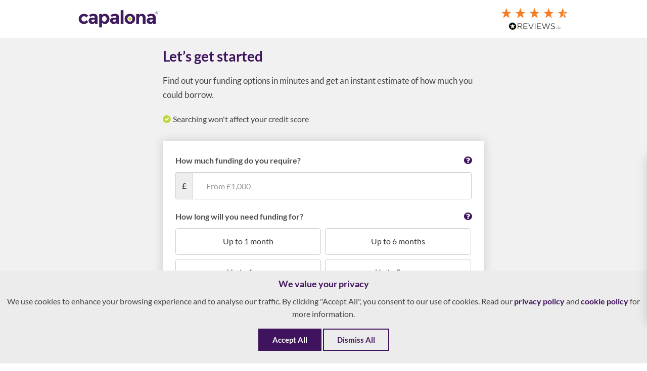

--- FILE ---
content_type: text/html; charset=utf-8
request_url: https://app.capalona.co.uk/apply/start/?page=our-lenders/nucleus-commercial-finance/
body_size: 11773
content:
<!DOCTYPE html>
<html lang="en-GB">
<head>
    <meta charset="utf-8">
    <meta http-equiv="X-UA-Compatible" content="IE=edge">
    <meta name="viewport" content="width=device-width, initial-scale=1.0">


    <link rel="preconnect" href="https://www.googletagmanager.com" />
    <link rel="preconnect" href="https://www.google-analytics.com" />
    <link rel="preconnect" href="https://www.google.co.uk" />
    <link rel="preconnect" href="https://www.google.com" />
    <link rel="preconnect" href="https://www.googleadservices.com" />
    <link rel="dns-prefetch" href="https://sorod11111.pcapredict.com" />

    
        <script type="47483986a17f2923ec13708d-text/javascript">
            window.dataLayer = window.dataLayer || [];
            function gtag() { dataLayer.push(arguments); }
            gtag('consent', 'default', {
                'analytics_storage': 'granted',
                'functionality_storage': 'granted',
                'ad_storage': 'denied',
                'ad_personalization': 'denied',
                'ad_user_data': 'denied'
            });

            (function (w, d, s, l, i) {
                w[l] = w[l] || []; w[l].push({
                    'gtm.start':
                        new Date().getTime(), event: 'gtm.js'
                }); var f = d.getElementsByTagName(s)[0],
                    j = d.createElement(s), dl = l != 'dataLayer' ? '&l=' + l : ''; j.async = true; j.src =
                        'https://www.googletagmanager.com/gtm.js?id=' + i + dl; f.parentNode.insertBefore(j, f);
            })(window, document, 'script', 'dataLayer', 'GTM-WK5VTZB');
        </script>
    

    <link rel="preload" href="/include/css/fonts/google/lato-v17-latin-regular.woff2" as="font" type="font/woff2" crossorigin="anonymous">
    <link rel="preload" href="/include/css/fonts/google/lato-v17-latin-700.woff2" as="font" type="font/woff2" crossorigin="anonymous">

    <meta name="description" content="Apply for a business loan with Capalona. Get your free quote" />
    <link rel="canonical" href="https://app.capalona.co.uk/apply/start/" />
    <meta property="og:locale" content="en_GB" />
    <meta property="og:type" content="website" />
    <title>Let’s get started | Capalona</title>

    <meta property="og:title" content="Let’s get started | Capalona" />
    <meta property="og:description" content="Apply for a business loan with Capalona. Get your free quote" />
    <meta property="og:url" content="https://app.capalona.co.uk/apply/start/" />
    <meta property="og:site_name" content="Capalona" />
    <meta property="og:image" content="https://www.capalona.co.uk/include/images/capalona-og.jpg" />

    <meta name="twitter:site" content="@capalona_uk" />
    <meta name="twitter:creator" content="@capalona_uk" />
    <meta property="twitter:title" content="Let’s get started | Capalona" />
    <meta property="twitter:description" content="Apply for a business loan with Capalona. Get your free quote" />
    <meta property="twitter:card" content="summary_large_image" />
    <meta property="twitter:image:src" content="https://www.capalona.co.uk/include/images/capalona-og.jpg" />

    <link rel="shortcut icon" href="/include/images/favicon.png" />

    <link href="/include/css/apply-style.css" rel="stylesheet" />
    <link href="/include/css/multi-form-style.css" rel="stylesheet" />
    <link href="/include/css/ppc-style.css" rel="stylesheet" />

    <script src="/include/js/jquery.min.js" type="47483986a17f2923ec13708d-text/javascript"></script>

    <script src="/include/js/common.js" type="47483986a17f2923ec13708d-text/javascript"></script>
    <script src="/include/js/jquery.validate.min.js" type="47483986a17f2923ec13708d-text/javascript"></script>
    <script src="/include/js/jquery.validate.unobtrusive.min.js" type="47483986a17f2923ec13708d-text/javascript"></script>
    <script src="/include/js/cookie.js" type="47483986a17f2923ec13708d-text/javascript"></script>

    <script type="47483986a17f2923ec13708d-text/javascript">
        (function (n, t, i, r) { var u, f; n[i] = n[i] || {}, n[i].initial = { accountCode: "SOROD11111", host: "SOROD11111.pcapredict.com" }, n[i].on = n[i].on || function () { (n[i].onq = n[i].onq || []).push(arguments) }, u = t.createElement("script"), u.async = !0, u.src = r, f = t.getElementsByTagName("script")[0], f.parentNode.insertBefore(u, f) })(window, document, "pca", "https://SOROD11111.pcapredict.com/js/sensor.js")
    </script>

    <style>
        .hidden-mobile {
            display: none
        }

        .hide-desktop {
            display: block
        }

        @media (min-width:768px) {
            .hidden-mobile {
                display: inline-block
            }

            .hide-desktop {
                display: none
            }
        }

        .newLabel {
            font-weight: 600;
            font-size: 16px;
            padding-bottom: 5px;
            color: rgba(0,0,0,.7);
            display: block
        }

        .newLabelLight {
            font-weight: 400;
            font-size: 16px
        }

        .search-heading {
            color: #40015c;
            font-size: 14px;
            font-weight: bolder
        }

        .search-company-name {
            font-size: 12px;
            font-weight: bolder
        }

        .div_hover:hover {
            background-color: #f5f5f5
        }

        .live-offer-explanation.approved, .live-product-highlight.approved {
            background-color: #c9f7c6;
            color: #006838
        }

        .fa-info-circle:before {
            content: "\f059"
        }

        .MoreInformationIcon {
            font-size: 18px;
            float: right;
            margin-top: 5px;
            cursor: pointer;
            color: #3f135d
        }

        .divMoreInformation {
            display: none;
            font-size: 16px;
            margin-bottom: 13px
        }

        .text-box {
            padding: 26px
        }

        .custom-select {
            height: 54px
        }

        .btn-default {
            padding: 8px;
            width: 85px
        }

        * html #modalBackground {
            position: absolute
        }

        #modalBackground {
            position: fixed;
            top: 0;
            left: 0;
            width: 100%;
            height: 100%;
            z-index: 1000;
            display: none;
            background-color: rgba(0,0,0,.4);
            opacity: 1;
            -webkit-backdrop-filter: blur(1px);
            backdrop-filter: blur(1px)
        }

        .nav-cta {
            -webkit-border-radius: 5px;
            -moz-border-radius: 5px;
            border-radius: 5px;
            background: #3f135d;
            background: -moz-linear-gradient(left,#7e2c86 0,#3f135d 100%);
            background: -webkit-linear-gradient(left,#7e2c86 0,#3f135d 100%);
            background: linear-gradient(to right,#7e2c86 0,#3f135d 100%);
            color: #fff;
            padding: 30px 20px;
            margin: 25px 0;
            text-align: center;
            box-shadow: 0 0 20px rgba(0,0,0,.25)
        }

        .nav-cta-heading {
            color: #fff;
            font-weight: 700;
            font-size: 18px;
            margin: 0 0 5px;
            display: block;
            line-height: 1.2
        }

        .live-offer-container {
            margin: 30px calc(51% - 50vw);
            padding: 30px calc(50vw - 51%);
            box-sizing: border-box;
            background: linear-gradient(300deg,#7e2c86 0,#3f135d 90%);
            margin-top: 0
        }

        .live-lender-highlights, .live-lender-title {
            width: 100%;
            text-align: center
        }

        .live-product-logo {
            max-width: 100%;
            width: 140px;
            margin-bottom: 5px;
            margin-right: 0
        }

        .live-listing-name {
            font-weight: 700;
            margin: 0;
            padding-bottom: 3px;
            color: #3f1c5e;
            font-size: 20px;
            line-height: 20px;
            display: block
        }

        .live-product-highlight {
            background-color: #f3eef7;
            display: inline-block;
            padding: 8px 15px;
            border-radius: 20px;
            font-size: 11px;
            line-height: 11px;
            color: #3f1c5e;
            position: relative;
            float: none;
            margin: 3px 8px
        }

            .live-product-highlight.approved {
                padding: 8px 15px 8px 35px
            }

            .live-product-highlight img {
                margin-left: -30px;
                margin-top: -4px;
                position: absolute
            }

        .live-product-highlight-container {
            margin: 8px 0
        }

        .live-rate-container {
            border: 2px solid #f3eef7;
            border-radius: 10px;
            width: 100%;
            float: left;
            text-align: left
        }

        .live-rate-column {
            border-bottom: 2px solid #f3eef7;
            padding: 10px 20px;
            width: 100%;
            float: left
        }

            .live-rate-column:last-child {
                border-bottom: none
            }

        .live-rate-column-five {
            width: 100%;
            float: left;
            text-align: center
        }

        .live-offer-number {
            font-size: 12px;
            display: block;
            background-color: #444;
            color: #fff;
            border-radius: 5px;
            margin: -15px -15px 10px
        }

        .live-key-facts-offer table > tbody > tr > td {
            border-top: 0 solid #f1f1f1;
            font-size: 13px;
            line-height: 14px;
            padding: 2px 0
        }

        .live-key-facts-offer table {
            margin: 15px 0
        }

        .live-key-facts-offer {
            padding: 0 15px
        }

        .live-pre-rate {
            font-weight: 400;
            font-size: 15px;
            line-height: 14px;
            display: block;
            margin: 0;
            color: #3f1c5e
        }

        .live-offer-block {
            width: 33%;
            display: inline-block
        }

        .live-offer-explanation {
            background-color: #f3eef7;
            color: #3f1c5e;
            padding: 15px;
            border-radius: 5px;
            font-size: 13px;
            line-height: 16px;
            text-align: center;
            display: flex;
            align-items: center;
            justify-content: center;
            height: 75px
        }

        .ribbon {
            width: 110px;
            height: 110px;
            overflow: hidden;
            position: absolute;
            z-index: 10
        }

            .ribbon::after, .ribbon::before {
                position: absolute;
                z-index: -1;
                content: '';
                display: block;
                border: 3px solid #2980b9
            }

            .ribbon span {
                position: absolute;
                display: block;
                width: 180px;
                padding: 10px 0;
                background-color: #3498db;
                box-shadow: 0 5px 10px rgba(0,0,0,.2);
                color: #fff;
                font: 700 14px/1 Lato,sans-serif;
                text-shadow: 0 1px 1px rgba(0,0,0,.2);
                text-transform: uppercase;
                text-align: center
            }

        .ribbon-top-left {
            top: -7px;
            left: -7px
        }

            .ribbon-top-left::after, .ribbon-top-left::before {
                border-top-color: transparent;
                border-left-color: transparent
            }

            .ribbon-top-left::before {
                top: 0;
                right: 0
            }

            .ribbon-top-left::after {
                bottom: 0;
                left: 0
            }

            .ribbon-top-left span {
                right: -25px;
                top: 25px;
                transform: rotate(-45deg)
            }

        .ribbon.expired span {
            background-color: #faaf3b
        }

        .ribbon.expired::after, .ribbon.expired::before {
            border: 3px solid #faaf3b
        }

        .ribbon.approved span {
            background-color: #c1d859
        }

        .ribbon.approved::after, .ribbon.approved::before {
            border: 3px solid #c1d859
        }

        .toggle-format {
            border-radius: 5px;
            width: auto;
            min-width: 49.20%;
            margin-bottom: 8px;
            margin-right: 5px
        }

            .toggle-format:nth-child(2n) {
                margin-right: 0
            }

        @media (max-width:610px) {
            .toggle-format {
                width: 100%
            }
        }

        .btn-default:active, .btn-default:hover, .open > .dropdown-toggle.btn-default {
            color: #333;
            background-color: #fff;
            border-color: #3f135d
        }

            .btn-default.active.focus, .btn-default.active:focus, .btn-default.active:hover, .btn-default:active.focus, .btn-default:active:focus, .btn-default:active:hover, .open > .dropdown-toggle.btn-default.focus, .open > .dropdown-toggle.btn-default:focus, .open > .dropdown-toggle.btn-default:hover {
                color: #3f135d;
                background-color: #f3eef7;
                border-color: #3f135d;
                opacity: 1
            }

        .btn-default.active, .btn-default:active, .open > .dropdown-toggle.btn-default {
            color: #3f135d;
            background-color: #f3eef7;
            border-color: #3f135d;
            box-shadow: none
        }

        .form-icons {
            display: block;
            margin: 0 auto 5px
        }

        .ch-header {
            background-color: #e5e5e5;
            border-radius: 5px;
            padding: 20px 20px 20px 25px;
            display: flex;
            align-items: center;
            margin-bottom: 20px
        }

        .ch-logo-container {
            width: 40px
        }

        .ch-bank-logo {
            background-color: #fff;
            border: 1px solid #ddd;
            border-radius: 40px;
            width: 40px;
            max-width: 40px;
            height: 40px;
            padding-top: 12px;
            margin: -10px 0 -10px -10px;
            position: relative;
            text-align: center;
            display: block
        }

            .ch-bank-logo img {
                width: 28px;
                margin-top: -18px
            }

            .ch-bank-logo.selected::after {
                content: '';
                position: absolute;
                background-image: url(/include/images/svg/icon-check.svg);
                background-size: contain;
                background-repeat: no-repeat;
                width: 16px;
                height: 16px;
                top: -2px;
                right: -2px
            }

        .ch-text {
            font-weight: 400;
            font-size: 14px;
            line-height: 18px;
            color: #444;
            padding-left: 15px;
            text-decoration: none;
            display: block
        }

        .popup-more-qs-container {
            width: 100%;
            background-color: #f1f1f1;
            border: 1px solid #ddd;
            border-radius: 5px;
            text-align: left;
            margin: 10px auto;
            display: block;
            padding: 20px 15px 25px
        }

            .popup-more-qs-container .left {
                padding-right: 20px
            }

            .popup-more-qs-container .right {
                margin-top: 20px
            }

        @media (min-width:480px) {
            .popup-more-qs-container {
                width: 90%;
                display: flex;
                align-items: center;
                justify-content: center
            }

                .popup-more-qs-container .left {
                    padding-right: 20px;
                    width: 60%
                }

                .popup-more-qs-container .right {
                    width: 40%;
                    margin-top: 0
                }
        }

        @media (max-width: 480px) {
            .partner-capalona-logo {
                display: block;
                max-width: 100%;
                height: auto;
                max-height: 60px;
                margin: 0 auto;
            }

            .top-logo {
                padding-right: 0px;
                padding-left: 0px
            }
        }

        .ob-bank-logo.popup-more-qs {
            border-radius: 28px;
            width: 28px;
            max-width: 28px;
            height: 28px;
            padding-top: 0;
            margin: 0 0 0 5px;
            display: inline-block
        }

        .ob-bank-logo img {
            width: 16px;
            margin-top: -6px
        }

        .star-full {
            background-image: url(/include/images/svg/review-star.svg);
            background-repeat: no-repeat;
            height: 16px;
            width: 16px;
            display: inline-block;
            margin-right: 1px;
            font-size: 12px;
            vertical-align: middle;
            margin-top: -5px;
            position: inherit
        }

            .star-full.half {
                background-image: url(/include/images/svg/review-star-half.svg)
            }

            .star-full.empty {
                background-image: url(/include/images/svg/review-star-empty.svg)
            }

        .listing-small-print {
            align-items: center;
            justify-content: center;
        }

        .lender-star-container {
            display: inline-block;
            text-align: center;
            vertical-align: middle;
        }

        .lender-star-text {
            display: inline-block;
            text-align: center;
            font-size: 13px;
        }

    </style>
</head>
<body>
        <section id="header">
            <div class="container">
                <div class="row">
                    <div class="col-xs-12 col-sm-6 top-logo">
                            <a href="https://www.capalona.co.uk/"><img src="/include/images/svg/capalona-logo.svg" alt="Capalona Logo" height="45" /></a>
                    </div>
                    <div class="col-sm-6 top-logo hidden-mobile">
                        <a href="https://www.reviews.co.uk/company-reviews/store/capalona" target="_blank" rel="noopener"><img src="/include/images/reviews-alt.png" alt="Reviews" height="45" class="pull-right" /></a>
                    </div>
                </div>
            </div>
        </section>

    <main role="main">
        
<script type="47483986a17f2923ec13708d-text/javascript">
    $(document).ready(function () {
        $('[id^=amount]').keypress(validateNumber);

        $('#amount').keyup(function (event) {

            if (event.which >= 37 && event.which <= 40) return;

            $(this).val(function (index, value) {
                return value
                    .replace(/\D/g, "")
                    .replace(/\B(?=(\d{3})+(?!\d))/g, ",");
            });
        });
    });
</script>
<style>
    @media (min-width: 768px) {
        .col-sm-offset-1 {
            margin-left: 8.33333333%;
        }
    }

    @media (min-width: 992px) {
        .col-md-offset-2 {
            margin-left: 16.66666667%;
        }
    }

    ul.list-form {
        padding: 0 0 0 0;
        margin-bottom: 30px
    }

    .list-form li {
        font-size: 16px;
        margin-right: 25px;
        margin-top: 5px;
        margin-bottom: 5px;
    }

</style>
<section id="multi-form-container">
    <div class="container">
            <div class="row">
                <div class="col-sm-10 col-sm-offset-1 col-md-8 col-md-offset-2 text-left">
                    <h1>Let&#x2019;s get started</h1>
                    <p>Find out your funding options in minutes and get an instant estimate of how much you could borrow.</p>
                    <ul class="checklist list-form">
                        <li>Searching won't affect your credit score</li>
                    </ul>
                </div>
            </div>

        <div class="row hide-desktop">
            <div class="col-xs-12 text-left" style="margin-bottom: 12px;">
                <a href="https://www.reviews.co.uk/company-reviews/store/capalona" target="_blank" rel="noopener"><img src="/include/images/svg/capalona-reviews-logo.svg" alt="Capalona Reviews" class="hidden-desktop" width="200" height="22" /></a><div class="padding-break clearfix"></div>
            </div>
        </div>

        <div class="row">
            <div class="col-sm-10 col-sm-offset-1 col-md-8 col-md-offset-2 text-left">
                <form id="frmapply" autocomplete="off" action="/apply/start/" method="post">
                    
                    <div class="form-container" style="box-shadow: 0 0 1rem rgba(0,0,0,.15);">
                        <div class="form-group" id="divError" style="background-color: #D9534F; height: auto; padding: 30px; text-align: center; font-size: 16px; display: none;">
                            <p style="color: white; padding: 0px; margin: 0px;">It looks like something is missing. Please check the form and try again.</p>
                        </div>
                        <div class="form-group" id="amountDiv">
                            <label for="amount" class="newLabel">How much funding do you require? <span class="fa fa-info-circle MoreInformationIcon" data-moreinformation="loanamount"></span> <img id="amount-tick" src="/include/images/svg/icon-check.svg" alt="Completed field" height="15" width="15" style="margin-top: -3px;" hidden /></label>
                            <div id="moreInformation-loanamount" class="divMoreInformation" style="font-weight: 400;">
                                <div class="form-group" style="background-color: #f3eef7;  height: auto; padding: 20px; text-align: left; font-size: 16px;opacity:1">
                                    <p style="padding: 0px; margin: 0px;">Please enter an amount between £1,000 and £5,000,000.</p>
                                </div>
                            </div>
                            <div class="input-group">
                                <span class="input-group-addon">£</span>
                                <input autocomplete="amount" class="form-control text-box single-line" data-val="true" data-val-maxlength="Loan amount is too big." data-val-maxlength-max="10" data-val-minlength="Loan amount must be &#xA3;1,000 or greater." data-val-minlength-min="4" data-val-remote="Please make sure your the amount is to the nearest whole &#xA3;." data-val-remote-additionalfields="*.amount" data-val-remote-url="/apply/validateint/" data-val-required="Please enter how much funding you require." id="amount" maxlength="10" name="amount" placeholder="From &#xA3;1,000" type="tel" value="" />
                            </div>
                            <small class='form-text text-muted' style='color: #d9534f; font-weight:bold;'><span class="field-validation-valid" data-valmsg-for="amount" data-valmsg-replace="true"></span></small>
                        </div>
                        <div class="form-group">
                            <label for="amount" class="newLabel">How long will you need funding for? <span class="fa fa-info-circle MoreInformationIcon" data-moreinformation="fundingterm"></span> <img id="duration-tick" src="/include/images/svg/icon-check.svg" alt="Completed field" height="15" width="15" style="margin-top: -3px;" hidden /></label>
                            <div id="moreInformation-fundingterm" class="divMoreInformation" style="font-weight: 400;">
                                <div class="form-group" style="background-color: #f3eef7;  height: auto; padding: 20px; text-align: left; font-size: 16px;opacity:1">
                                    <p style="padding: 0px; margin: 0px;">Please select the term length you need for funding. We'll display all options up to your maximum term, making it easy to compare.</p>
                                </div>
                            </div>
                            <div class="clearfix"></div>
                            <div class="btn-group-justified" data-toggle="buttons">
                                        <label class="btn btn-default toggle-format">
                                            <label style="cursor:pointer;padding-top:4px;padding-bottom:1px;">
                                                <input data-val="true" data-val-required="Please select how long you need the funding for." id="duration-1" name="financeDurationId" type="radio" value="1" />
                                                <span class="newLabelLight">Up to 1 month</span>
                                            </label>
                                            <input id="financeDurationOptions_0__Value" name="financeDurationOptions[0].Value" type="hidden" value="1" />
                                        </label>
                                        <label class="btn btn-default toggle-format">
                                            <label style="cursor:pointer;padding-top:4px;padding-bottom:1px;">
                                                <input id="duration-7" name="financeDurationId" type="radio" value="7" />
                                                <span class="newLabelLight">Up to 6 months</span>
                                            </label>
                                            <input id="financeDurationOptions_1__Value" name="financeDurationOptions[1].Value" type="hidden" value="7" />
                                        </label>
                                        <label class="btn btn-default toggle-format">
                                            <label style="cursor:pointer;padding-top:4px;padding-bottom:1px;">
                                                <input id="duration-8" name="financeDurationId" type="radio" value="8" />
                                                <span class="newLabelLight">Up to 1 year</span>
                                            </label>
                                            <input id="financeDurationOptions_2__Value" name="financeDurationOptions[2].Value" type="hidden" value="8" />
                                        </label>
                                        <label class="btn btn-default toggle-format">
                                            <label style="cursor:pointer;padding-top:4px;padding-bottom:1px;">
                                                <input id="duration-10" name="financeDurationId" type="radio" value="10" />
                                                <span class="newLabelLight">Up to 2 years</span>
                                            </label>
                                            <input id="financeDurationOptions_3__Value" name="financeDurationOptions[3].Value" type="hidden" value="10" />
                                        </label>
                                        <label class="btn btn-default toggle-format">
                                            <label style="cursor:pointer;padding-top:4px;padding-bottom:1px;">
                                                <input id="duration-11" name="financeDurationId" type="radio" value="11" />
                                                <span class="newLabelLight">Up to 3 years</span>
                                            </label>
                                            <input id="financeDurationOptions_4__Value" name="financeDurationOptions[4].Value" type="hidden" value="11" />
                                        </label>
                                        <label class="btn btn-default toggle-format">
                                            <label style="cursor:pointer;padding-top:4px;padding-bottom:1px;">
                                                <input id="duration-12" name="financeDurationId" type="radio" value="12" />
                                                <span class="newLabelLight">Up to 4 years</span>
                                            </label>
                                            <input id="financeDurationOptions_5__Value" name="financeDurationOptions[5].Value" type="hidden" value="12" />
                                        </label>
                                        <label class="btn btn-default toggle-format">
                                            <label style="cursor:pointer;padding-top:4px;padding-bottom:1px;">
                                                <input id="duration-13" name="financeDurationId" type="radio" value="13" />
                                                <span class="newLabelLight">Up to 5 years</span>
                                            </label>
                                            <input id="financeDurationOptions_6__Value" name="financeDurationOptions[6].Value" type="hidden" value="13" />
                                        </label>
                            </div><div class="clearfix"></div>
                            <span id="validationErrorDuration">
                                <small class='form-text text-muted' style='color: #d9534f; font-weight:bold;'><span class="field-validation-valid" data-valmsg-for="financeDurationId" data-valmsg-replace="true"></span></small>
                            </span>
                        </div>
                        <div class="form-group">
                            <label for="amount" class="newLabel">How soon do you need the funding? <img id="speed-tick" src="/include/images/svg/icon-check.svg" alt="Completed field" height="15" width="15" style="margin-top: -3px;" hidden /></label>
                            <div class="clearfix"></div>
                            <div class="btn-group-justified" data-toggle="buttons">
                                        <label class="btn btn-default toggle-format">
                                            <label style="cursor:pointer;padding-top:4px;padding-bottom:1px;">
                                                <input data-val="true" data-val-required="Please select how soon you need the funding." id="speed-2" name="financeSpeedId" type="radio" value="2" />
                                                <span class="newLabelLight">As soon as possible</span>
                                            </label>
                                            <input id="financeSpeedOptions_0__Value" name="financeSpeedOptions[0].Value" type="hidden" value="2" />
                                        </label>
                                        <label class="btn btn-default toggle-format">
                                            <label style="cursor:pointer;padding-top:4px;padding-bottom:1px;">
                                                <input id="speed-3" name="financeSpeedId" type="radio" value="3" />
                                                <span class="newLabelLight">Within the next few weeks</span>
                                            </label>
                                            <input id="financeSpeedOptions_1__Value" name="financeSpeedOptions[1].Value" type="hidden" value="3" />
                                        </label>
                                        <label class="btn btn-default toggle-format">
                                            <label style="cursor:pointer;padding-top:4px;padding-bottom:1px;">
                                                <input id="speed-4" name="financeSpeedId" type="radio" value="4" />
                                                <span class="newLabelLight">Within the next few months</span>
                                            </label>
                                            <input id="financeSpeedOptions_2__Value" name="financeSpeedOptions[2].Value" type="hidden" value="4" />
                                        </label>
                                        <label class="btn btn-default toggle-format">
                                            <label style="cursor:pointer;padding-top:4px;padding-bottom:1px;">
                                                <input id="speed-5" name="financeSpeedId" type="radio" value="5" />
                                                <span class="newLabelLight">I&#x27;m just checking my options</span>
                                            </label>
                                            <input id="financeSpeedOptions_3__Value" name="financeSpeedOptions[3].Value" type="hidden" value="5" />
                                        </label>
                            </div><div class="clearfix"></div>
                            <span id="validationErrorSpeed">
                                <small class='form-text text-muted' style='color: #d9534f; font-weight:bold;'><span class="field-validation-valid" data-valmsg-for="financeSpeedId" data-valmsg-replace="true"></span></small>
                            </span>
                        </div>
                        <div class="form-group">
                            <label for="amount" class="newLabel">What is the funding for? <span class="fa fa-info-circle MoreInformationIcon" data-moreinformation="fundingreason"></span> <img id="financereasoncore-tick" src="/include/images/svg/icon-check.svg" alt="Completed field" height="15" width="15" style="margin-top: -3px;" hidden /></label>
                            <div id="moreInformation-fundingreason" class="divMoreInformation" style="font-weight: 400;">
                                <div class="form-group" style="background-color: #f3eef7;  height: auto; padding: 20px; text-align: left; font-size: 16px;opacity:1">
                                    <p style="padding: 0px; margin: 0px;">We have listed the most common reasons for funding. If you don't find what you need, click 'Other' for more options.</p>
                                </div>
                            </div>
                            <div class="clearfix"></div>
                            <div class="btn-group-justified" data-toggle="buttons">
                                        <label class="btn btn-default toggle-format">
                                            <label style="cursor:pointer;padding-top:4px;padding-bottom:1px;">
                                                <input data-val="true" data-val-required="Please select the purpose of the funding." id="financereasoncore-14" name="financeReasonCoreId" type="radio" value="14" />
                                                <span class="newLabelLight"><img src="/include/images/form/fundingfor-14.svg" height="40" width="40" class="form-icons" alt="Cash Flow / Working Capital">Cash Flow / Working Capital</span>
                                            </label>
                                            <input id="FinanceReasonCoreOptions_0__Value" name="FinanceReasonCoreOptions[0].Value" type="hidden" value="14" />
                                        </label>
                                        <label class="btn btn-default toggle-format">
                                            <label style="cursor:pointer;padding-top:4px;padding-bottom:1px;">
                                                <input id="financereasoncore-15" name="financeReasonCoreId" type="radio" value="15" />
                                                <span class="newLabelLight"><img src="/include/images/form/fundingfor-15.svg" height="40" width="40" class="form-icons" alt="Growth / Expansion">Growth / Expansion</span>
                                            </label>
                                            <input id="FinanceReasonCoreOptions_1__Value" name="FinanceReasonCoreOptions[1].Value" type="hidden" value="15" />
                                        </label>
                                        <label class="btn btn-default toggle-format">
                                            <label style="cursor:pointer;padding-top:4px;padding-bottom:1px;">
                                                <input id="financereasoncore-16" name="financeReasonCoreId" type="radio" value="16" />
                                                <span class="newLabelLight"><img src="/include/images/form/fundingfor-16.svg" height="40" width="40" class="form-icons" alt="Debt Refinancing">Debt Refinancing</span>
                                            </label>
                                            <input id="FinanceReasonCoreOptions_2__Value" name="FinanceReasonCoreOptions[2].Value" type="hidden" value="16" />
                                        </label>
                                        <label class="btn btn-default toggle-format">
                                            <label style="cursor:pointer;padding-top:4px;padding-bottom:1px;">
                                                <input id="financereasoncore-17" name="financeReasonCoreId" type="radio" value="17" />
                                                <span class="newLabelLight"><img src="/include/images/form/fundingfor-17.svg" height="40" width="40" class="form-icons" alt="Stock Purchase">Stock Purchase</span>
                                            </label>
                                            <input id="FinanceReasonCoreOptions_3__Value" name="FinanceReasonCoreOptions[3].Value" type="hidden" value="17" />
                                        </label>
                                        <label class="btn btn-default toggle-format">
                                            <label style="cursor:pointer;padding-top:4px;padding-bottom:1px;">
                                                <input id="financereasoncore-18" name="financeReasonCoreId" type="radio" value="18" />
                                                <span class="newLabelLight"><img src="/include/images/form/fundingfor-18.svg" height="40" width="40" class="form-icons" alt="TAX / VAT Payment">TAX / VAT Payment</span>
                                            </label>
                                            <input id="FinanceReasonCoreOptions_4__Value" name="FinanceReasonCoreOptions[4].Value" type="hidden" value="18" />
                                        </label>
                                        <label class="btn btn-default toggle-format">
                                            <label style="cursor:pointer;padding-top:4px;padding-bottom:1px;">
                                                <input id="financereasoncore-20" name="financeReasonCoreId" type="radio" value="20" />
                                                <span class="newLabelLight"><img src="/include/images/form/fundingfor-20.svg" height="40" width="40" class="form-icons" alt="Starting a Business">Starting a Business</span>
                                            </label>
                                            <input id="FinanceReasonCoreOptions_5__Value" name="FinanceReasonCoreOptions[5].Value" type="hidden" value="20" />
                                        </label>
                                        <label class="btn btn-default toggle-format">
                                            <label style="cursor:pointer;padding-top:4px;padding-bottom:1px;">
                                                <input id="financereasoncore-29" name="financeReasonCoreId" type="radio" value="29" />
                                                <span class="newLabelLight"><img src="/include/images/form/fundingfor-29.svg" height="40" width="40" class="form-icons" alt="Transport Vehicles">Transport Vehicles</span>
                                            </label>
                                            <input id="FinanceReasonCoreOptions_6__Value" name="FinanceReasonCoreOptions[6].Value" type="hidden" value="29" />
                                        </label>
                                        <label class="btn btn-default toggle-format">
                                            <label style="cursor:pointer;padding-top:4px;padding-bottom:1px;">
                                                <input id="financereasoncore-99" name="financeReasonCoreId" type="radio" value="99" />
                                                <span class="newLabelLight"><img src="/include/images/form/fundingfor-99.svg" height="40" width="40" class="form-icons" alt="Other">Other</span>
                                            </label>
                                            <input id="FinanceReasonCoreOptions_7__Value" name="FinanceReasonCoreOptions[7].Value" type="hidden" value="99" />
                                        </label>
                            </div><div class="clearfix"></div>
                            <span id="validationErrorFinanceReasonCore">
                                <small class='form-text text-muted' style='color: #d9534f; font-weight:bold;'><span class="field-validation-valid" data-valmsg-for="financeReasonCoreId" data-valmsg-replace="true"></span></small>
                            </span>
                        </div>
                        <div class="form-group" id="divOtherFinanceReason" style="display: none;">
                            <label for="amount" class="newLabel">Please specify what the funding is for? <img id="financefor-tick" src="/include/images/svg/icon-check.svg" alt="Completed field" height="15" width="15" style="margin-top: -3px;" hidden /></label>
                            <select class="form-control custom-select" data-val="true" data-val-required="Please select the purpose of the funding." id="financeReasonId" name="financeReasonId"><option value="">Please select</option>
<option value="25">Agricultural Equipment</option>
<option value="39">Bridging Loan</option>
<option value="33">Commercial Property Development</option>
<option value="32">Commercial Property Refinance</option>
<option value="24">Construction Equipment</option>
<option value="23">Construction Vehicles</option>
<option value="19">Financing Invoices</option>
<option value="26">Machinery Equipment</option>
<option value="28">Plant Equipment</option>
<option value="27">Printing Equipment</option>
<option value="36">Purchase a Business</option>
<option value="31">Purchase Commercial Property / Land</option>
<option value="38">Replace an Existing Funder</option>
<option value="21">Trade Internationally</option>
<option value="99">I can&#x27;t find my finance reason</option>
</select>
                            <small class='form-text text-muted' style='color: #d9534f; font-weight:bold;'><span class="field-validation-valid" data-valmsg-for="financeReasonId" data-valmsg-replace="true"></span></small>
                            <div style="height: 7px;"></div>
                            <div id="divFinanceForWarning" style="font-weight: 400;display: none;">
                                <div class="form-group" style="background-color: #f3eef7;  height: auto; padding: 20px; text-align: left; font-size: 16px;opacity:1">
                                    <p style="padding: 0px; margin: 0px;">Please select the closest option to your funding needs. If unsure, please select 'Cash Flow / Working Capital' or 'Growth / Expansion', as over 60% of our customers select these options.</p>
                                </div>
                            </div>
                        </div>
                        <div class="form-group" id="divFinanceReasonWarning" style="display: none;">
                            <div style="font-weight: 400;">
                                <div class="form-group" style="background-color: #f3eef7;  height: auto; padding: 20px; text-align: left; font-size: 16px;opacity:1">
                                    <p style="padding: 0px; margin: 0px;">Based on the information you have provided us, it seems like your business is in its early stages.<br /><br /> We'd love to get your business moving and that's why we have partnered with Start Up Loans, a government-backed scheme that offers loans up to £25,000 to individuals looking to start or grow a business in the UK.<br /><br />To continue, you will need to make a direct application to Start Up Loans. Please click on the banner below to continue.</p>
                                </div>
                            </div>
                            <a href="/apply/british-business-bank/"><img src="/include/images/webp/startup-loans-banner.webp" alt="Startup loans" class="img-responsive"></a>
                        </div>
                        <div id="startingBusinessDiv">
                            <div class="form-group text-right" style="margin-top:25px; margin-bottom: 0px;">
                                <div class="row">
                                    <div class="col-sm-12">
                                        <button id="btnSubmit" class="btn btn-primary btn-alternative btn-block btn-continue">Next<div class="btn-right-arrow"></div></button>
                                        <div class="padding-break visible-xs"></div>
                                    </div>
                                </div>
                            </div>
                        </div>
                    </div>
                <input name="__RequestVerificationToken" type="hidden" value="CfDJ8GQYsHftySdIknGSRoKHYUg5Km0FJLA2rmAZhrGgtgzQDd8Mqw7qaVbnnkeTxhdFr8GmmneW4EPKOven1YIX4_cRapJ60y1BWftWbnjP69bVLXwxrvvd6HQR_4aVAWu7gY0VGoIBTGxdFiaeek9IBfQ" /></form>
            </div>
        </div>
    </div>
</section>
<div class="container">
    <div class="row" style="padding-top:40px; padding-bottom:40px">
        <div class="col-xs-4 col-sm-2 text-center " style="margin:8px 0">
            <div style="padding-bottom: 32%; width: 100%; position: relative;">
                <img src="/include/images/supporting-british-businesses-logo-bw.png" loading="lazy" class="img-responsive" alt="We help support British Businesses" style="position: absolute; display: block; ">
            </div>
        </div>
        <div class="col-xs-4 col-sm-2 text-center " style="margin:8px 0">
            <div style="padding-bottom: 32%; width: 100%; position: relative;">
                <img src="/include/images/nacfb-logo-bw.png" loading="lazy" class="img-responsive" alt="We are official members of the NACFB" style="position: absolute; display: block">
            </div>
        </div>
        <div class="col-xs-4 col-sm-2 text-center" style="margin:8px 0">
            <div style="padding-bottom: 32%; width: 100%; position: relative;">
                <img src="/include/images/fsb-logo-bw.png" loading="lazy" class="img-responsive" alt="We are official members of the FSB" style="position: absolute; display: block">
            </div>
        </div>
        <div class="col-xs-4 col-sm-2 text-center" style="margin:8px 0">
            <div style="padding-bottom: 32%; width: 100%; position: relative;">
                <img src="/include/images/fca-authorised-logo-bw.png" loading="lazy" class="img-responsive" alt="We are authorised and regulated by the FCA" style="position: absolute; display: block">
            </div>
        </div>
        <div class="col-xs-4 col-sm-2 text-center" style="margin:8px 0">
            <div style="padding-bottom: 32%; width: 100%; position: relative;">
                <img src="/include/images/fintech-awards-logo-bw.png" loading="lazy" class="img-responsive" alt="Fintech Awards Wales Finalist 2021" style="position: absolute; display: block">
            </div>
        </div>
        <div class="col-xs-4 col-sm-2 text-center" style="margin:8px 0">
            <div style="padding-bottom: 32%; width: 100%; position: relative;">
                <img src="/include/images/webp/broker-innovation-logo-bw.webp" loading="lazy" class="img-responsive" alt="NACFB Commercial Broker Awards - Shortlisted for Digital Broker of the Year 2024" style="position: absolute; display: block">
            </div>
        </div>
    </div>
</div>

<script src="/include/js/jquery.validate.unobtrusive.min.js" type="47483986a17f2923ec13708d-text/javascript"></script>

<div id="modalBackground"></div>

<div class="modal" id="modal" style="overflow:auto;">
    <div class="modal-dialog">
        <div class="modal-content" style="border: 0px; border-radius:5px;">
            <div class="modal-header">
                <span style="float:right; margin-top: -3px;margin-right: 15px; font-size: 30px;cursor: pointer;">&nbsp;</span>
            </div>
            <div class="modal-body text-center" style="padding:15px; margin-top: 0px;">
                <p style="font-size: 22px; font-weight:bold; color: #3f135d;">Before you continue...</p>
                <p style="font-size: 16px;">Currently, we do not have any lenders on our panel that offer Islamic finance. We acknowledge the unique value of Sharia-compliant finance and we are exploring ways to better serve all our customers. We appreciate your understanding.</p>
                <button id="btnModel" class="btn btn-primary btn-alternative btn-continue" style=width:50%;margin-top:10px;">Next<div class='btn-right-arrow'></div></button>
                <div class="padding-break"></div>
                <div class="padding-break"></div>
            </div>
        </div>
    </div>
</div>


<script type="47483986a17f2923ec13708d-text/javascript">
    $(document).ready(function () {
        $("#frmapply").submit(function () {
            var form = $("#frmapply");
            $("#divError").hide();

            if (!form.valid()) {
                $("#divError").show();
                $("#btnSubmit").removeAttr('disabled');
                $("#btnSubmit").html('Next<div class="btn-right-arrow"></div>');
            }
            else {
                $("#btnSubmit").prop('disabled', true);
                $("#btnSubmit").text("Please wait...");
            }
        });

        $("#financeReasonId").change(function () {
            //$("#divFinanceForWarning").hide();
            //$("#startingBusinessDiv").show();
            //$("#divFinanceReasonWarning").hide();

            // if ($('#financeReasonId option:selected').val() == '99') {
            //     $("#divFinanceForWarning").show();
            //     $("#startingBusinessDiv").hide();
            // }

            // if ($('#financeReasonId option:selected').val() == '36') {
            //     $("#divFinanceReasonWarning").fadeIn();
            //     $("#startingBusinessDiv").hide();
            // }
        });


        validateTextBox("#amount", "#amount-tick", 3, false, 0);
        validateComboBox("duration", "#duration-tick", false);
        validateComboBox("duration", "#duration-tick", false);
        validateComboBox("financereasoncore", "#financereasoncore-tick", false);
        validateDropDown("#financeReasonId", "#financefor-tick", false);
    });

    $('[id*="financereasoncore-"]').click(function () {
        //$("#startingBusinessDiv").show();
        //$("#divFinanceReasonWarning").hide();

        $(this).prop('checked', true).parent().parent().addClass('active');
        $('[id*="financereasoncore-"]').not($(this)).removeAttr('checked').prop('checked', false).parent().parent().removeClass('active');

        if (this.value == "99") {
            $("#divOtherFinanceReason").show();
        } else {
            $("#divOtherFinanceReason").hide();
        }

        // if (this.value == "20") {
        //     $("#divFinanceReasonWarning").fadeIn();
        //     $("#startingBusinessDiv").hide();
        // }

        $("#validationErrorFinanceReasonCore").hide();

        validateComboBox("financereasoncore", "#financereasoncore-tick", true);
    });

    $('[id*="duration-"]').click(function () {
        $(this).prop('checked', true).parent().parent().addClass('active');
        $('[id*="duration-"]').not($(this)).removeAttr('checked').prop('checked', false).parent().parent().removeClass('active');

        $("#validationErrorDuration").hide();

        validateComboBox("duration", "#duration-tick", true);
    });

    $('[id*="speed-"]').click(function () {
        $(this).prop('checked', true).parent().parent().addClass('active');
        $('[id*="speed-"]').not($(this)).removeAttr('checked').prop('checked', false).parent().parent().removeClass('active');

        $("#validationErrorSpeed").hide();

        validateComboBox("speed", "#speed-tick", true);
    });

    $("#amount").on("focusout", function () {
        validateTextBox("#amount", "#amount-tick", 3, true, 0);

        $(this).val(function (index, value) {
            return value
                .replace(/\D/g, "")
                .replace(/\B(?=(\d{3})+(?!\d))/g, ",");
        });
    });

    $("#financeDurationId").on("change", function () {
        validateDropDown("#financeDurationId", "#duration-tick", true);
    });

    $("#financeReasonId").on("change", function () {
        validateDropDown("#financeReasonId", "#financefor-tick", true);
    });
</script>


    </main>

    <footer style="background-color:#444444; color:#fff" role="contentinfo">
        <div class="container">
            <div class="row">
                <div class="col-md-12 footer-col">
                    <p style="font-size: 15px;">© capalona.co.uk is a trading name of Sorodo Limited, registered in England and Wales under company number <a href="https://find-and-update.company-information.service.gov.uk/company/08039501" target="_blank" rel="noopener noreferrer" style="color: white; text-decoration: underline;">08039501</a>. Our registered address is: St Andrews Park, Queens Lane, Bromfield Industrial Estate, Mold, Flintshire, CH7 1XB.</p>
                    <p style="font-size: 15px;">Sorodo Limited is authorised and regulated by the <a href="https://register.fca.org.uk/s/firm?id=001b000003jLyrmAAC" target="_blank" rel="noopener noreferrer" style="color: white; text-decoration: underline;">Financial Conduct Authority</a> (Firm Reference Number: 774781).</p>
                    <p style="font-size: 15px;">Sorodo Limited is acting as an agent of TrueLayer, who is providing the regulated Account Information Service, and is Authorised and Regulated by the <a href="https://register.fca.org.uk/s/firm?id=0014G00003BZoSDQA1" target="_blank" rel="noopener noreferrer" style="color: white; text-decoration: underline;">Financial Conduct Authority</a> under the Payment Services Regulations 2017 and the Electronic Money Regulations 2011 (Firm Reference Number: 901096).</p>
                    <p style="font-size: 15px;">Sorodo Limited is registered on the Register of Data Controllers with the <a href="https://ico.org.uk/ESDWebPages/Entry/ZA160887" target="_blank" rel="noopener noreferrer" style="color: white; text-decoration: underline;">Information Commissioner's Office</a> (Registration Reference: ZA160887).</p>
                    <p>Sorodo Limited is a credit broker, not a lender. We can introduce you to a range of finance providers based on your circumstances and creditworthiness.</p>
                    <p>Sorodo Limited does not offer advice or recommendations, so you must decide which product is right for you based on your needs. We do not charge you a fee for using our service, but we will receive a commission from finance providers for effecting such introductions (based on a fixed fee, a percentage of the amount you borrow, a percentage of the interest charged or paid, or a percentage of the total cost of credit). For certain finance providers, we may have influence over the interest rate, which may impact the total amount payable by you. </p>
                    <p>To apply, you must be aged 18 and over, and terms and conditions apply. All finance and quotes are subject to status and income. Guarantees and indemnities may be required.</p>


                    <p style="font-size: 15px; font-weight: bold;">THINK CAREFULLY BEFORE SECURING DEBTS AGAINST YOUR COMMERCIAL PROPERTY OR HOME. YOUR COMMERCIAL PROPERTY OR HOME MAY BE REPOSSESSED IF YOU DO NOT KEEP UP REPAYMENTS ON A LOAN OR ANY OTHER DEBT SECURED ON IT.</p>
                    <ul class="footer-ul">
                        <li><a href="https://www.capalona.co.uk/legal/accessibility/" style="text-decoration:underline; font-size: 15px;">Accessibility</a></li>
                        <li><a href="https://www.capalona.co.uk/legal/initial-disclosure-document/" style="text-decoration:underline; font-size: 15px;">Initial Disclosure Document</a></li>
                        <li><a href="https://www.capalona.co.uk/legal/terms-and-conditions/" style="text-decoration:underline; font-size: 15px;">Terms &amp; Conditions</a></li>
                        <li><a href="https://www.capalona.co.uk/legal/privacy-policy/" style="text-decoration:underline; font-size: 15px;">Privacy Policy</a></li>
                        <li><a href="https://www.capalona.co.uk/legal/cookie-policy/" style="text-decoration:underline; font-size: 15px;">Cookie Policy & Settings</a></li>
                        <li><a href="https://www.capalona.co.uk/legal/complaints-procedure/" style="text-decoration:underline; font-size: 15px;">Complaints Procedure</a></li>
                        <li><a href="https://www.capalona.co.uk/legal/consumer-duty/" style="text-decoration:underline; font-size: 15px;">Consumer Duty</a></li>
                        <li><a href="https://www.capalona.co.uk/legal/treating-customers-fairly/" style="text-decoration:underline; font-size: 15px;">Treating Customers Fairly</a></li>
                        <li><a href="https://www.capalona.co.uk/legal/your-security/" style="text-decoration:underline; font-size: 15px;">Your Security</a></li>
                        <li><a href="https://www.capalona.co.uk/contact-us/" style="text-decoration:underline; font-size: 15px;">Contact Us</a></li>
                    </ul>
                </div>
            </div>
        </div>
    </footer>

<div id="cookieContainer" style="display:none;position:fixed;bottom:0;height:auto;width:100%;background-color:#ECECEC;padding:3px;z-index:1000; text-align:center;">
    <div style="width:100%; margin-bottom: 30px;">
        <p style="font-size:18px;margin-top:8px;font-weight:bold;color:#3F135D;margin-bottom:7px;">We value your privacy</p>
        <p style="font-size:16px;margin-bottom:25px;line-height: 25px;">We use cookies to enhance your browsing experience and to analyse our traffic. By clicking "Accept All", you consent to our use of cookies. Read our <a href="https://www.capalona.co.uk/legal/privacy-policy/" target="_blank">privacy policy</a> and <a href="https://www.capalona.co.uk/legal/cookie-policy/" target="_blank">cookie policy</a> for more information. </p>
        <a onclick="if (!window.__cfRLUnblockHandlers) return false; acceptAll()" role="button" style="padding:.7em 1.7em;font-size:.9em;color:white; text-decoration:none; background-color:#3F135D;border-width:2px;border-style:solid;border-color:#3F135D;text-align:center;white-space:nowrap;max-width:150px;width:100%;cursor:pointer;" data-cf-modified-47483986a17f2923ec13708d-="">Accept All</a>
        <a onclick="if (!window.__cfRLUnblockHandlers) return false; dismissAll()" role="button" style="padding:.7em 1.7em;font-size:.9em;border-width:2px;text-decoration:none;border-style:solid;text-align:center;white-space:nowrap;max-width:150px;width:100%;cursor:pointer;" data-cf-modified-47483986a17f2923ec13708d-="">Dismiss All</a>
    </div>
</div>
<div style="border-radius:50%; background-color:#254d88; bottom:15px; right:15px; position:fixed; width: 45px; height: 45px;display:flex;align-items:center;justify-content:center; cursor:pointer;z-index:999;" onclick="if (!window.__cfRLUnblockHandlers) return false; showAccessbility()" id="accessibilityWidget" data-cf-modified-47483986a17f2923ec13708d-="">
    <img src="/include/images/svg/accessibility-icon.svg" width="30" height="30" alt="Accessibility Settings" title="Accessibility Settings" />
</div>
<div id="support-panel-slide" style="border-radius:50%; background-color:#254d88; bottom:15px; right:65px; position:fixed; width: 45px; height: 45px;display:flex;align-items:center;justify-content:center; cursor:pointer;z-index:999;">
    <img src="/include/images/svg/support-icon.svg" width="30" height="30" alt="Support" title="Support" />
</div>

<div id="support-panel">
    <div id="support-panel-contents">
        <span id="supportClose" style="float:right; margin-top: -20px;margin-right: -5px; font-size: 30px;cursor: pointer;">×</span>
        <span style="font-size: 20px; color: #3F135D; margin-bottom:50px">Need help?</span>
        <p class="smaller" id="supportHeading">If you have questions, our FAQs are a great place to start for quick answers.</p>
        <a class="support-link" href="https://www.capalona.co.uk/about-us/faqs/customer/" id="faq" target="_blank"><img src="/include/images/svg/icon-support-faq.svg" alt="FAQs" width="28" height="28" style="margin-right:10px"> FAQs</a>
        <a class="support-link" href="tel:03302235036" id="phoneChat" style="display:none;"><img src="/include/images/svg/icon-support-contact.svg" alt="Contact Us" width="28" height="28" style="margin-right:10px"> 0330 223 5036</a>
        <a class="support-link" href="https://www.capalona.co.uk/contact-us/" id="contactUs" target="_blank" style="display:none;"><img src="/include/images/svg/icon-support-contact.svg" alt="Contact Us" width="28" height="28" style="margin-right:10px"> Contact Us</a>
    </div>
</div>

<script type="47483986a17f2923ec13708d-text/javascript">
    $(document).ready(function () {
        $('#support-panel-slide').click(function () {
            $('#support-panel').toggleClass("open");

            var today = new Date();

            if (today.getUTCHours() >= 7) {
                if (today.getUTCHours() == 7 && today.getUTCMinutes() >= 30) {
                    $("#phoneChat").show();
                }
                else if (today.getUTCHours() <= 17) {
                    $("#phoneChat").show();
                } else {
                    $("#contactUs").show();
                }
            }
            else {
                $("#contactUs").show();
            }
        });

        $('#supportClose').click(function () {
            $('#support-panel').toggleClass("open");
        });

        $('#faq').click(function () {
            $('#support-panel').toggleClass("open");
        });

        $('#contactUs').click(function () {
            $('#support-panel').toggleClass("open");
        });

        $('#phoneChat').click(function () {
            $('#support-panel').toggleClass("open");
        });
    });
</script>

<style>
#support-panel{position:fixed;bottom:80px;right:-300px;width:300px;height:330px;z-index:9999;background-color:#fff;-webkit-transition-duration:.35s;-moz-transition-duration:.35s;-ms-transition-duration:.35s;-o-transition-duration:.35s;transition-duration:.35s;box-shadow:0 0 1rem rgba(0,0,0,.15)}#support-panel:hover{right:-295px}#support-panel-contents{padding:20px;position:absolute;top:0;text-align:center}#support-panel-slide{cursor:pointer;text-align:center}#support-panel.open{right:0}.support-link{background-color:#fff;border:1px solid #ccc;padding:8px 15px;border-radius:30px;margin-bottom:10px;display:block;width:100%;cursor:pointer;font-size:16px;font-weight:400;text-align:left;text-decoration:none}.support-link:hover{border:1px solid #3f135d;text-decoration:none;color:#3f135d}
</style>



<script src="/cdn-cgi/scripts/7d0fa10a/cloudflare-static/rocket-loader.min.js" data-cf-settings="47483986a17f2923ec13708d-|49" defer></script><script defer src="https://static.cloudflareinsights.com/beacon.min.js/vcd15cbe7772f49c399c6a5babf22c1241717689176015" integrity="sha512-ZpsOmlRQV6y907TI0dKBHq9Md29nnaEIPlkf84rnaERnq6zvWvPUqr2ft8M1aS28oN72PdrCzSjY4U6VaAw1EQ==" data-cf-beacon='{"version":"2024.11.0","token":"5c95d27e4bf34f6398b09cbcf4bdfda4","server_timing":{"name":{"cfCacheStatus":true,"cfEdge":true,"cfExtPri":true,"cfL4":true,"cfOrigin":true,"cfSpeedBrain":true},"location_startswith":null}}' crossorigin="anonymous"></script>
</body>
</html>
<script type="47483986a17f2923ec13708d-text/javascript">
    $(function () {
        if ('' != "") {
            $('html, body').animate({
                scrollTop: $('#').offset().top
            }, 400);
        }
    });

    function validateTextBox(id, tick, length, fadein, timeout) {
        setTimeout(
            function () {
                if (!$(id + "-error").is(":visible")) {
                    if ($(id).val().length > length) {
                        if (fadein) {
                            $(tick).fadeIn();
                        }
                        else {
                            $(tick).show();
                        }
                    } else {
                        $(tick).hide();
                    }
                } else {
                    $(tick).hide();
                }
            }, timeout);
    }

    function validateConfirmEmailTextBox(id, id2, tick, length, fadein, timeout) {
        setTimeout(
            function () {
                if (!$(id + "-error").is(":visible") && !$(id2 + "-error").is(":visible")) {
                    if ($(id).val().length > length && $(id2).val().length > length) {

                        if ($(id).val() == $(id2).val())
                        {
                            if (fadein) {
                                $(tick).fadeIn();
                            }
                            else {
                                $(tick).show();
                            }
                        } else {
                            $(tick).hide();
                        }
                    } else {
                        $(tick).hide();
                    }
                } else {
                    $(tick).hide();
                }
            }, timeout);
    }

    function validateDropDown(id, tick, fadein) {
        if ($(id).val() != "") {
            if (fadein) {
                $(tick).fadeIn();
            }
            else {
                $(tick).show();
            }
        }
        else {
            $(tick).hide();
        }
    }

    function validateCompanyName(fadein) {
        $("#companyname-tick").hide();

        if ($("#companyTypeId").val() == "1" | $("#companyTypeId").val() == "3") {
            if ($("#companyNumber").val().length > 2) {
                if (fadein) {
                    $("#companyname-tick").fadeIn();
                } else {
                    $("#companyname-tick").show();
                }
            }
        }
        else {
            if (!$("#companyName-error").is(":visible")) {
                if ($("#companyName").val().length > 2) {
                    if (fadein) {
                        $("#companyname-tick").fadeIn();
                    }
                    else {
                        $("#companyname-tick").show();
                    }
                }
            }
        }
    }

    function validateComboBox(id, tick, fadein) {
        if ($('[id*="' + id + '-"]').is(':checked')) {
            if (fadein) {
                $(tick).fadeIn();
            }
            else {
                $(tick).show();
            }
        }
        else {
            $(tick).hide();
        }
    }

    function validateTwoDropDowns(id1, id2, tick, fadein) {
        $(tick).hide();

        if ($(id1).val() != "" && $(id2).val() != "") {
            if (fadein) {
                $(tick).fadeIn();
            }
            else {
                $(tick).show();
            }
        }
    }

    $(".MoreInformationIcon").click(function (e) {
        e.preventDefault();
        $("#moreInformation-" + $(this).data("moreinformation")).slideToggle(200);
    });

</script>






--- FILE ---
content_type: text/css
request_url: https://app.capalona.co.uk/include/css/apply-style.css
body_size: 17591
content:
@font-face{font-family:Lato;font-style:normal;font-weight:400;font-display:swap;src:local(''),url(/include/css/fonts/google/lato-v17-latin-regular.woff2) format('woff2')}@font-face{font-family:Lato;font-style:normal;font-weight:700;font-display:swap;src:local(''),url(/include/css/fonts/google/lato-v17-latin-700.woff2) format('woff2')}@font-face{font-display:swap;font-family:FontAwesome;src:url(/include/css/fonts/fontawesome-webfont.eot?v=4.2.0);src:url(/include/css/fonts/fontawesome-webfont.eot?#iefix&v=4.2.0) format("embedded-opentype"),url(/include/css/fonts/fontawesome-webfont.woff?v=4.2.0) format("woff"),url(/include/css/fonts/fontawesome-webfont.ttf?v=4.2.0) format("truetype"),url(/include/css/fonts/fontawesome-webfont.svg?v=4.2.0#fontawesomeregular) format("svg");font-weight:400;font-style:normal}.fa,.glyphicon{-moz-osx-font-smoothing:grayscale}body,figure{margin:0}.btn-group>.btn-group,.btn-toolbar .btn,.btn-toolbar .btn-group,.btn-toolbar .input-group,.col-xs-1,.col-xs-10,.col-xs-11,.col-xs-12,.col-xs-2,.col-xs-3,.col-xs-4,.col-xs-5,.col-xs-6,.col-xs-7,.col-xs-8,.col-xs-9,.dropdown-menu{float:left}.btn,.checkcontainer{-ms-user-select:none}.navbar-fixed-bottom .navbar-collapse,.navbar-fixed-top .navbar-collapse,.pre-scrollable{max-height:340px}.category-ul li,.fa-ul,.help-block ul,.products-ul li,.side-faq li,footer li{list-style-type:none}.bg-supporting{background-color:#3f135d;background-size:cover;padding:50px 0 40px;color:#fff}.white{color:#fff}.bg-dark{background-color:#222}html{-webkit-text-size-adjust:100%;-ms-text-size-adjust:100%;-webkit-tap-highlight-color:transparent}article,aside,details,figcaption,figure,footer,header,hgroup,main,menu,nav,section,summary{display:block}a{background-color:transparent}a:active,a:hover{outline:0}b,optgroup,strong{font-weight:700}img{border:0;vertical-align:middle}hr{-webkit-box-sizing:content-box;-moz-box-sizing:content-box;box-sizing:content-box;margin-top:20px;margin-bottom:20px}pre,textarea{overflow:auto}button,input,optgroup,select,textarea{margin:0;font:inherit;color:inherit}button{overflow:visible}button,select{text-transform:none}button,html input[type=button],input[type=reset],input[type=submit]{-webkit-appearance:button;cursor:pointer}button::-moz-focus-inner,input::-moz-focus-inner{padding:0;border:0}input[type=checkbox],input[type=radio]{-webkit-box-sizing:border-box;-moz-box-sizing:border-box;box-sizing:border-box;padding:0}input[type=search]::-webkit-search-cancel-button,input[type=search]::-webkit-search-decoration{-webkit-appearance:none}table{border-spacing:0;border-collapse:collapse}td,th{padding:0}@media print{blockquote,img,pre,tr{page-break-inside:avoid}*,:after,:before{color:#000!important;text-shadow:none!important;background:0 0!important;-webkit-box-shadow:none!important;box-shadow:none!important}a,a:visited{text-decoration:underline}a[href]:after{content:" (" attr(href) ")"}a[href^="#"]:after,a[href^="javascript:"]:after{content:""}blockquote,pre{border:1px solid #999}thead{display:table-header-group}img{max-width:100%!important}h2,h3,p{orphans:3;widows:3}h2,h3{page-break-after:avoid}.navbar{display:none}.label{border:1px solid #000}.table{border-collapse:collapse!important}.table td,.table th{background-color:#fff!important}.table-bordered td,.table-bordered th{border:1px solid #ddd!important}}.dropdown-menu,.modal-content{-webkit-background-clip:padding-box}.btn,.btn-danger.active,.btn-danger:active,.btn-default.active,.btn-default:active,.btn-info.active,.btn-info:active,.btn-primary.active,.btn-primary:active,.btn-success.active,.btn-success:active,.btn-warning.active,.btn-warning:active,.btn.active,.btn:active,.open>.dropdown-toggle.btn-danger,.open>.dropdown-toggle.btn-default,.open>.dropdown-toggle.btn-info,.open>.dropdown-toggle.btn-primary,.open>.dropdown-toggle.btn-success,.open>.dropdown-toggle.btn-warning{background-image:none}.img-thumbnail,body{background-color:#fff}*,:after,:before{-webkit-box-sizing:border-box;-moz-box-sizing:border-box;box-sizing:border-box}body{line-height:1.7}button,input,select,textarea{font-family:inherit;font-size:inherit;line-height:inherit}a:focus,a:hover{color:#23527c;text-decoration:underline}a:focus{outline:-webkit-focus-ring-color auto 5px;outline-offset:-2px}.carousel-inner>.item>a>img,.carousel-inner>.item>img,.img-responsive,.thumbnail a>img,.thumbnail>img{display:block;max-width:100%;height:auto}.img-circle{border-radius:50%}.sr-only{position:absolute;width:1px;height:1px;padding:0;margin:-1px;overflow:hidden;clip:rect(0,0,0,0);border:0}[role=button]{cursor:pointer}.h1,.h2,.h3,.h4,.h5,.h6,h1,h2,h3,h4,h5,h6{font-family:inherit;font-weight:700;line-height:1.1;color:inherit}.h1 .small,.h1 small,.h2 .small,.h2 small,.h3 .small,.h3 small,.h4 .small,.h4 small,.h5 .small,.h5 small,.h6 .small,.h6 small,h1 .small,h1 small,h2 .small,h2 small,h3 .small,h3 small,h4 .small,h4 small,h5 .small,h5 small,h6 .small,h6 small{font-weight:400;line-height:1;color:#777}.h1,.h2,.h3,h1,h2,h3{margin-top:20px;margin-bottom:10px}.h1 .small,.h1 small,.h2 .small,.h2 small,.h3 .small,.h3 small,h1 .small,h1 small,h2 .small,h2 small,h3 .small,h3 small{font-size:65%}.h4,.h5,.h6,h4,h5,h6{margin-top:10px;margin-bottom:10px}.h1,h1{font-size:34px}.h2,h2{font-size:28px}.h3,h3{font-size:24px}.h4,h4{font-size:18px}p{margin:0 0 20px}.form-label{font-size:17px;font-weight:400}.lead{margin-bottom:20px;line-height:1.4}@media (min-width:768px){.lead{font-size:21px}.container{width:750px}}.small,small{font-size:85%}.text-left{text-align:left}.text-right{text-align:right}.text-center{text-align:center}.text-muted{color:#777}.text-success{color:#3c763d}a.text-success:focus,a.text-success:hover{color:#2b542c}pre code,table{background-color:transparent}dl,ol,ul{margin-top:0}blockquote ol:last-child,blockquote p:last-child,blockquote ul:last-child,ol ol,ol ul,ul ol,ul ul{margin-bottom:0}ol,ul{margin-bottom:10px}.checkbox-inline.disabled,.checkbox.disabled label,.form-control[disabled],.radio-inline.disabled,.radio.disabled label,fieldset[disabled] .checkbox label,fieldset[disabled] .checkbox-inline,fieldset[disabled] .form-control,fieldset[disabled] .radio label,fieldset[disabled] .radio-inline,fieldset[disabled] input[type=checkbox],fieldset[disabled] input[type=radio],input[type=checkbox].disabled,input[type=checkbox][disabled],input[type=radio].disabled,input[type=radio][disabled]{cursor:not-allowed}blockquote{padding:10px 20px;margin:0 0 20px;font-size:17.5px;border-left:5px solid #eee}caption,th{text-align:left}.btn,.btn-link,.input-group-addon,.popover,.tooltip{font-weight:400}.container,.container-fluid{margin-right:auto;margin-left:auto;padding-right:15px;padding-left:15px}@media (min-width:992px){.container{width:970px}}@media (min-width:1200px){.container{width:1170px}}.row{margin-right:-15px;margin-left:-15px}.col-lg-1,.col-lg-10,.col-lg-11,.col-lg-12,.col-lg-2,.col-lg-3,.col-lg-4,.col-lg-5,.col-lg-6,.col-lg-7,.col-lg-8,.col-lg-9,.col-md-1,.col-md-10,.col-md-11,.col-md-12,.col-md-2,.col-md-3,.col-md-4,.col-md-5,.col-md-6,.col-md-7,.col-md-8,.col-md-9,.col-sm-1,.col-sm-10,.col-sm-11,.col-sm-12,.col-sm-2,.col-sm-3,.col-sm-4,.col-sm-5,.col-sm-6,.col-sm-7,.col-sm-8,.col-sm-9,.col-xs-1,.col-xs-10,.col-xs-11,.col-xs-12,.col-xs-2,.col-xs-3,.col-xs-4,.col-xs-5,.col-xs-6,.col-xs-7,.col-xs-8,.col-xs-9{position:relative;min-height:1px;padding-right:15px;padding-left:15px}.col-xs-12{width:100%}.col-xs-8{width:66.66666667%}.col-xs-6{width:50%}.col-xs-4{width:33.33333333%}.col-xs-3{width:25%}@media (min-width:768px){.col-sm-1,.col-sm-10,.col-sm-11,.col-sm-12,.col-sm-2,.col-sm-3,.col-sm-4,.col-sm-5,.col-sm-6,.col-sm-7,.col-sm-8,.col-sm-9{float:left}.col-sm-12{width:100%}.col-sm-10{width:83.33333333%}.col-sm-8{width:66.66666667%}.col-sm-7{width:58.33333333%}.col-sm-6{width:50%}.col-sm-5{width:41.66666667%}.col-sm-4{width:33.33333333%}.col-sm-3{width:25%}.col-sm-2{width:16.66666667%}.col-sm-pull-6{right:50%}.col-sm-push-6{left:50%}.col-sm-offset-2{margin-left:16.66666667%}.form-inline .input-group{display:inline-table;vertical-align:middle}.form-inline .input-group .form-control,.form-inline .input-group .input-group-addon,.form-inline .input-group .input-group-btn{width:auto}.form-inline .checkbox,.form-inline .radio{display:inline-block;margin-top:0;margin-bottom:0;vertical-align:middle}.form-inline .checkbox label,.form-inline .radio label{padding-left:0}.form-inline .checkbox input[type=checkbox],.form-inline .radio input[type=radio]{position:relative;margin-left:0}}@media (min-width:992px){.col-md-1,.col-md-10,.col-md-11,.col-md-12,.col-md-2,.col-md-3,.col-md-4,.col-md-5,.col-md-6,.col-md-7,.col-md-8,.col-md-9{float:left}.col-md-12{width:100%}.col-md-10{width:83.33333333%}.col-md-8{width:66.66666667%}.col-md-7{width:58.33333333%}.col-md-6{width:50%}.col-md-5{width:41.66666667%}.col-md-4{width:33.33333333%}.col-md-3{width:25%}.col-md-2{width:16.66666667%}.col-md-pull-6{right:50%}.col-md-push-6{left:50%}.col-md-offset-1{margin-left:8.33333333%}}@media (min-width:1200px){.col-lg-1,.col-lg-10,.col-lg-11,.col-lg-12,.col-lg-2,.col-lg-3,.col-lg-4,.col-lg-5,.col-lg-6,.col-lg-7,.col-lg-8,.col-lg-9{float:left}.col-lg-12{width:100%}.col-lg-10{width:83.33333333%}.col-lg-8{width:66.66666667%}.col-lg-6{width:50%}.col-lg-4{width:33.33333333%}.col-lg-offset-2{margin-left:16.66666667%}.col-lg-offset-1{margin-left:8.33333333%}}.table{width:100%;max-width:100%;margin-bottom:20px}.table>tbody>tr>td,.table>tbody>tr>th,.table>tfoot>tr>td,.table>tfoot>tr>th,.table>thead>tr>td,.table>thead>tr>th{padding:8px;line-height:1.42857143;vertical-align:top;border-top:1px solid #ddd}.table>thead>tr>th{vertical-align:bottom;border-bottom:2px solid #ddd}.btn,.btn-group,.btn-group-vertical,.caret{vertical-align:middle}.table>caption+thead>tr:first-child>td,.table>caption+thead>tr:first-child>th,.table>colgroup+thead>tr:first-child>td,.table>colgroup+thead>tr:first-child>th,.table>thead:first-child>tr:first-child>td,.table>thead:first-child>tr:first-child>th{border-top:0}.table .table{background-color:#fff}.table-bordered,.table-bordered>tbody>tr>td,.table-bordered>tbody>tr>th,.table-bordered>tfoot>tr>td,.table-bordered>tfoot>tr>th,.table-bordered>thead>tr>td,.table-bordered>thead>tr>th{border:1px solid #ddd}.table-bordered>thead>tr>td,.table-bordered>thead>tr>th{border-bottom-width:2px}.table-striped>tbody>tr:nth-of-type(odd){background-color:#f9f9f9}.table-hover>tbody>tr:hover,.table>tbody>tr.active>td,.table>tbody>tr.active>th,.table>tbody>tr>td.active,.table>tbody>tr>th.active,.table>tfoot>tr.active>td,.table>tfoot>tr.active>th,.table>tfoot>tr>td.active,.table>tfoot>tr>th.active,.table>thead>tr.active>td,.table>thead>tr.active>th,.table>thead>tr>td.active,.table>thead>tr>th.active{background-color:#f5f5f5}.table>tbody>tr.success>td,.table>tbody>tr.success>th,.table>tbody>tr>td.success,.table>tbody>tr>th.success,.table>tfoot>tr.success>td,.table>tfoot>tr.success>th,.table>tfoot>tr>td.success,.table>tfoot>tr>th.success,.table>thead>tr.success>td,.table>thead>tr.success>th,.table>thead>tr>td.success,.table>thead>tr>th.success{background-color:#dff0d8}label{max-width:100%;display:inline-block;margin-bottom:5px;font-weight:400;font-size:16px}input[type=search]{-webkit-box-sizing:border-box;-moz-box-sizing:border-box;box-sizing:border-box;-webkit-appearance:none;-webkit-box-sizing:border-box;-moz-box-sizing:border-box;box-sizing:border-box}input[type=checkbox]:focus,input[type=file]:focus,input[type=radio]:focus{outline-offset:-2px}.form-control{-o-transition:border-color .15s ease-in-out,box-shadow .15s ease-in-out}.form-control::-ms-expand{background-color:transparent;border:0}.checkbox,.radio{position:relative}.checkbox label,.radio label{min-height:20px;padding-left:20px;margin-bottom:0}.checkbox input[type=checkbox],.checkbox-inline input[type=checkbox],.radio input[type=radio],.radio-inline input[type=radio]{position:absolute;float:left;margin-left:-20px}.checkbox-inline,.collapsing,.dropdown,.dropup,.has-feedback,.radio-inline{position:relative}.has-error .checkbox,.has-error .checkbox-inline,.has-error .control-label,.has-error .form-control-feedback,.has-error .help-block,.has-error .radio,.has-error .radio-inline,.has-error.checkbox label,.has-error.checkbox-inline label,.has-error.radio label,.has-error.radio-inline label{color:#a94442}.has-error .form-control{border-color:#a94442;-webkit-box-shadow:inset 0 1px 1px rgba(0,0,0,.075);box-shadow:inset 0 1px 1px rgba(0,0,0,.075)}.has-error .form-control:focus{border-color:#843534;-webkit-box-shadow:inset 0 1px 1px rgba(0,0,0,.075),0 0 6px #ce8483;box-shadow:inset 0 1px 1px rgba(0,0,0,.075),0 0 6px #ce8483}.has-error .input-group-addon{color:#a94442;background-color:#f2dede;border-color:#a94442}.btn{display:inline-block;padding:6px 12px;margin-bottom:0;font-size:18px;line-height:1.42857143;text-align:center;white-space:nowrap;-ms-touch-action:manipulation;touch-action:manipulation;cursor:pointer;-webkit-user-select:none;-moz-user-select:none;user-select:none;border:1px solid transparent;border-radius:4px}.btn.active.focus,.btn.active:focus,.btn.focus,.btn:active.focus,.btn:active:focus,.btn:focus{outline:-webkit-focus-ring-color auto 5px;outline-offset:-2px}.btn.focus,.btn:focus,.btn:hover{color:#333;text-decoration:none}.btn.active,.btn:active{outline:0;-webkit-box-shadow:inset 0 3px 5px rgba(0,0,0,.125);box-shadow:inset 0 3px 5px rgba(0,0,0,.125)}.btn.disabled,.btn[disabled],fieldset[disabled] .btn{cursor:not-allowed;-webkit-box-shadow:none;box-shadow:none;opacity:.65}a.btn.disabled,fieldset[disabled] a.btn{pointer-events:none}.btn-default{color:#333;background-color:#fff;border-color:#ccc}.btn-default.focus,.btn-default:focus{color:#333;background-color:#e6e6e6;border-color:#8c8c8c}.btn-default.active,.btn-default:active,.btn-default:hover,.open>.dropdown-toggle.btn-default{color:#333;background-color:#e6e6e6;border-color:#adadad}.btn-default.active.focus,.btn-default.active:focus,.btn-default.active:hover,.btn-default:active.focus,.btn-default:active:focus,.btn-default:active:hover,.open>.dropdown-toggle.btn-default.focus,.open>.dropdown-toggle.btn-default:focus,.open>.dropdown-toggle.btn-default:hover{color:#333;background-color:#d4d4d4;border-color:#8c8c8c}.btn-default.disabled.focus,.btn-default.disabled:focus,.btn-default.disabled:hover,.btn-default[disabled].focus,.btn-default[disabled]:focus,.btn-default[disabled]:hover,fieldset[disabled] .btn-default.focus,fieldset[disabled] .btn-default:focus,fieldset[disabled] .btn-default:hover{background-color:#fff;border-color:#ccc}.btn-primary{color:#fff}.btn-primary.focus,.btn-primary:focus{color:#fff;background-color:#286090;border-color:#122b40}.btn-primary.active,.btn-primary:active,.btn-primary:hover,.open>.dropdown-toggle.btn-primary{color:#fff;background-color:#286090;border-color:#204d74}.btn-primary.active.focus,.btn-primary.active:focus,.btn-primary.active:hover,.btn-primary:active.focus,.btn-primary:active:focus,.btn-primary:active:hover,.open>.dropdown-toggle.btn-primary.focus,.open>.dropdown-toggle.btn-primary:focus,.open>.dropdown-toggle.btn-primary:hover{color:#fff;background-color:#204d74;border-color:#122b40}.btn-primary.disabled.focus,.btn-primary.disabled:focus,.btn-primary.disabled:hover,.btn-primary[disabled].focus,.btn-primary[disabled]:focus,.btn-primary[disabled]:hover,fieldset[disabled] .btn-primary.focus,fieldset[disabled] .btn-primary:focus,fieldset[disabled] .btn-primary:hover{background-color:#337ab7;border-color:#2e6da4}.btn-link,.btn-link.active,.btn-link:active,.btn-link[disabled],fieldset[disabled] .btn-link{background-color:transparent;-webkit-box-shadow:none;box-shadow:none}.btn-block{display:block;width:100%}.btn-block+.btn-block{margin-top:5px}.fade{opacity:0;-webkit-transition:opacity .15s linear;-o-transition:opacity .15s linear;transition:opacity .15s linear}.fade.in{opacity:1}.collapse{display:none}.collapse.in{display:block}tr.collapse.in{display:table-row}tbody.collapse.in{display:table-row-group}.collapsing{height:0;overflow:hidden;-webkit-transition-timing-function:ease;-o-transition-timing-function:ease;transition-timing-function:ease;-webkit-transition-duration:.35s;-o-transition-duration:.35s;transition-duration:.35s;-webkit-transition-property:height,visibility;-o-transition-property:height,visibility;transition-property:height,visibility}.dropdown-toggle:focus{outline:0}.dropdown-menu{position:absolute;top:100%;left:0;z-index:1000;display:none;margin:2px 0 0;text-align:left;list-style:none;background-color:#fff;background-clip:padding-box;-webkit-box-shadow:0 6px 12px rgba(0,0,0,.175);box-shadow:0 6px 12px rgba(0,0,0,.175)}.dropdown-menu-right,.dropdown-menu.pull-right{right:0;left:auto}.dropdown-header,.dropdown-menu>li>a{display:block;padding:3px 20px;line-height:1.42857143;white-space:nowrap}.btn-group>.btn-group:first-child:not(:last-child)>.btn:last-child,.btn-group>.btn-group:first-child:not(:last-child)>.dropdown-toggle,.btn-group>.btn:first-child:not(:last-child):not(.dropdown-toggle){border-top-right-radius:0;border-bottom-right-radius:0}.btn-group>.btn-group:last-child:not(:first-child)>.btn:first-child,.btn-group>.btn:last-child:not(:first-child),.btn-group>.dropdown-toggle:not(:first-child){border-top-left-radius:0;border-bottom-left-radius:0}.dropdown-menu>li>a{clear:both;color:#333}.dropdown-menu>.active>a,.dropdown-menu>.active>a:focus,.dropdown-menu>.active>a:hover{color:#fff;text-decoration:none;background-color:#337ab7;outline:0}.dropdown-menu>.disabled>a,.dropdown-menu>.disabled>a:focus,.dropdown-menu>.disabled>a:hover{color:#777}.dropdown-menu>.disabled>a:focus,.dropdown-menu>.disabled>a:hover{text-decoration:none;cursor:not-allowed;background-color:transparent;background-image:none}.open>.dropdown-menu{display:block}.open>a{outline:0}.dropdown-menu-left{right:auto;left:0}.dropdown-backdrop{position:fixed;top:0;right:0;bottom:0;left:0;z-index:990}.pull-right>.dropdown-menu{right:0;left:auto}.dropup .caret,.navbar-fixed-bottom .dropdown .caret{content:"";border-top:0;border-bottom:4px dashed}.dropup .dropdown-menu,.navbar-fixed-bottom .dropdown .dropdown-menu{top:auto;bottom:100%;margin-bottom:2px}.btn-group-vertical>.btn,.btn-group>.btn{position:relative;float:left}.btn-group-vertical>.btn.active,.btn-group-vertical>.btn:active,.btn-group-vertical>.btn:focus,.btn-group-vertical>.btn:hover,.btn-group>.btn.active,.btn-group>.btn:active,.btn-group>.btn:focus,.btn-group>.btn:hover{z-index:2}.btn-group .btn+.btn,.btn-group .btn+.btn-group,.btn-group .btn-group+.btn,.btn-group .btn-group+.btn-group{margin-left:-1px}.btn .caret,.btn-group>.btn:first-child{margin-left:0}.btn-group .dropdown-toggle:active,.btn-group.open .dropdown-toggle{outline:0}.btn-group>.btn+.dropdown-toggle{padding-right:8px;padding-left:8px}.btn-group.open .dropdown-toggle{-webkit-box-shadow:inset 0 3px 5px rgba(0,0,0,.125);box-shadow:inset 0 3px 5px rgba(0,0,0,.125)}[data-toggle=buttons]>.btn input[type=checkbox],[data-toggle=buttons]>.btn input[type=radio],[data-toggle=buttons]>.btn-group>.btn input[type=checkbox],[data-toggle=buttons]>.btn-group>.btn input[type=radio]{position:absolute;clip:rect(0,0,0,0);pointer-events:none}.input-group{position:relative;display:table;border-collapse:separate}.input-group[class*=col-]{float:none;padding-right:0;padding-left:0}.input-group .form-control{position:relative;z-index:2;float:left;width:100%;margin-bottom:0}.input-group .form-control:focus{z-index:3}.input-group .form-control,.input-group-addon,.input-group-btn{display:table-cell}.nav>li,.nav>li>a{display:block;position:relative}.input-group .form-control:not(:first-child):not(:last-child),.input-group-addon:not(:first-child):not(:last-child),.input-group-btn:not(:first-child):not(:last-child){border-radius:0}.input-group-addon,.input-group-btn{width:1%;white-space:nowrap;vertical-align:middle}.input-group-addon{padding:6px 12px;font-size:14px;line-height:1;color:#555;text-align:center;background-color:#eee;border:1px solid #ccc;border-radius:4px}.input-group .form-control:first-child,.input-group-addon:first-child,.input-group-btn:first-child>.btn,.input-group-btn:first-child>.btn-group>.btn,.input-group-btn:first-child>.dropdown-toggle,.input-group-btn:last-child>.btn-group:not(:last-child)>.btn,.input-group-btn:last-child>.btn:not(:last-child):not(.dropdown-toggle){border-top-right-radius:0;border-bottom-right-radius:0}.input-group-addon:first-child{border-right:0}.input-group .form-control:last-child,.input-group-addon:last-child,.input-group-btn:first-child>.btn-group:not(:first-child)>.btn,.input-group-btn:first-child>.btn:not(:first-child),.input-group-btn:last-child>.btn,.input-group-btn:last-child>.btn-group>.btn,.input-group-btn:last-child>.dropdown-toggle{border-top-left-radius:0;border-bottom-left-radius:0}.input-group-addon:last-child{border-left:0}.nav{padding-left:0;margin-bottom:0;list-style:none}.nav>li>a{padding:10px 15px}.nav>li>a:focus,.nav>li>a:hover{text-decoration:none;background-color:#eee}.nav>li.disabled>a{color:#777}.nav>li.disabled>a:focus,.nav>li.disabled>a:hover{color:#777;text-decoration:none;cursor:not-allowed;background-color:transparent}.nav .open>a,.nav .open>a:focus,.nav .open>a:hover{background-color:#eee;border-color:#337ab7}.navbar{position:relative;min-height:50px;margin-bottom:20px;border:1px solid transparent}.navbar-collapse{padding-right:15px;padding-left:15px;overflow-x:visible;-webkit-overflow-scrolling:touch;border-top:1px solid transparent;-webkit-box-shadow:inset 0 1px 0 rgba(255,255,255,.1);box-shadow:inset 0 1px 0 rgba(255,255,255,.1)}.navbar-collapse.in{overflow-y:auto}@media (min-width:991px){.navbar-right .dropdown-menu{right:0;left:auto}.navbar-right .dropdown-menu-left{right:auto;left:0}.navbar{border-radius:4px}.navbar-header{float:left}.navbar-collapse{width:auto;border-top:0;-webkit-box-shadow:none;box-shadow:none}.navbar-collapse.collapse{display:block!important;height:auto!important;padding-bottom:0;overflow:visible!important}.navbar-collapse.in{overflow-y:visible}.navbar-fixed-bottom .navbar-collapse,.navbar-fixed-top .navbar-collapse,.navbar-static-top .navbar-collapse{padding-right:0;padding-left:0}}.embed-responsive,.modal,.modal-open,.progress{overflow:hidden}@media (max-device-width:480px) and (orientation:landscape){.navbar-fixed-bottom .navbar-collapse,.navbar-fixed-top .navbar-collapse{max-height:200px}}.container-fluid>.navbar-collapse,.container-fluid>.navbar-header,.container>.navbar-collapse,.container>.navbar-header{margin-right:-15px;margin-left:-15px}.navbar-fixed-bottom,.navbar-fixed-top{position:fixed;right:0;left:0;z-index:1030}.navbar-fixed-top{top:0;border-width:0 0 1px}.navbar-brand{float:left;height:50px;font-size:18px;line-height:20px}.navbar-brand:focus,.navbar-brand:hover{text-decoration:none}.navbar-brand>img{display:block}@media (min-width:991px){.container-fluid>.navbar-collapse,.container-fluid>.navbar-header,.container>.navbar-collapse,.container>.navbar-header{margin-right:0;margin-left:0}.navbar-fixed-bottom,.navbar-fixed-top,.navbar-static-top{border-radius:0}.navbar>.container .navbar-brand,.navbar>.container-fluid .navbar-brand{margin-left:-15px}}.navbar-toggle{position:relative;float:right;padding:9px 10px;margin-top:8px;margin-right:15px;margin-bottom:8px;border:1px solid transparent}.navbar-toggle:focus{outline:0}.navbar-toggle .icon-bar{display:block;width:22px;height:2px;border-radius:1px}.navbar-toggle .icon-bar+.icon-bar{margin-top:4px}.navbar-nav{margin:7.5px -15px}.navbar-nav>li>a{padding-top:10px;padding-bottom:10px;line-height:20px}@media (max-width:991px){.navbar-nav .open .dropdown-menu{position:static;float:none;width:auto;margin-top:0;background-color:transparent;border:0;-webkit-box-shadow:none;box-shadow:none}.navbar-nav .open .dropdown-menu .dropdown-header,.navbar-nav .open .dropdown-menu>li>a{padding:5px 15px 5px 25px}.navbar-nav .open .dropdown-menu>li>a{line-height:20px}.navbar-nav .open .dropdown-menu>li>a:focus,.navbar-nav .open .dropdown-menu>li>a:hover{background-image:none}.navbar-default .navbar-nav .open .dropdown-menu>li>a{color:#777}.navbar-default .navbar-nav .open .dropdown-menu>li>a:focus,.navbar-default .navbar-nav .open .dropdown-menu>li>a:hover{color:#fff;background-color:#40015c}.navbar-default .navbar-nav .open .dropdown-menu>.active>a,.navbar-default .navbar-nav .open .dropdown-menu>.active>a:focus,.navbar-default .navbar-nav .open .dropdown-menu>.active>a:hover{color:#555;background-color:#fff}.navbar-default .navbar-nav .open .dropdown-menu>.disabled>a,.navbar-default .navbar-nav .open .dropdown-menu>.disabled>a:focus,.navbar-default .navbar-nav .open .dropdown-menu>.disabled>a:hover{color:#ccc;background-color:#fff}}.btn .badge,.btn .label{top:-1px;position:relative}.navbar-default,.navbar-default .navbar-collapse,.navbar-default .navbar-form{border-color:#e7e7e7}.navbar-nav>li>.dropdown-menu{margin-top:0;border-top-left-radius:0;border-top-right-radius:0}.navbar-fixed-bottom .navbar-nav>li>.dropdown-menu{margin-bottom:0;border-radius:4px 4px 0 0}@media (min-width:991px){.navbar-toggle{display:none}.navbar-nav{float:left;margin:0}.navbar-nav>li{float:left}.navbar-nav>li>a{padding-top:15px;padding-bottom:15px}.navbar-right{float:right!important;margin-right:-15px}}.navbar-default .navbar-brand{color:#777}.navbar-default .navbar-brand:focus,.navbar-default .navbar-brand:hover{color:#5e5e5e;background-color:transparent}.navbar-default .navbar-nav>li>a,.navbar-default .navbar-text{color:#777}.navbar-default .navbar-nav>li>a:focus,.navbar-default .navbar-nav>li>a:hover{color:#333;background-color:transparent}.navbar-default .navbar-nav>.active>a,.navbar-default .navbar-nav>.active>a:focus,.navbar-default .navbar-nav>.active>a:hover{color:#555;background-color:#e7e7e7}.navbar-default .navbar-nav>.disabled>a,.navbar-default .navbar-nav>.disabled>a:focus,.navbar-default .navbar-nav>.disabled>a:hover{color:#ccc;background-color:transparent}.badge,.label{font-weight:700;line-height:1;white-space:nowrap;text-align:center}a.badge:focus,a.badge:hover,a.label:focus,a.label:hover{color:#fff;cursor:pointer;text-decoration:none}.label{display:inline;padding:.2em .6em .3em;font-size:75%;color:#fff;vertical-align:baseline;border-radius:.25em}.label:empty{display:none}.alert,.thumbnail{margin-bottom:20px}.alert .alert-link,.close{font-weight:700}.alert{padding:15px;border:1px solid transparent;border-radius:4px}.alert h4{margin-top:0;color:inherit}.alert>p,.alert>ul{margin-bottom:0}.alert>p+p{margin-top:5px}.modal,.modal-backdrop{top:0;right:0;bottom:0;left:0}@-webkit-keyframes progress-bar-stripes{from{background-position:40px 0}to{background-position:0 0}}@-o-keyframes progress-bar-stripes{from{background-position:40px 0}to{background-position:0 0}}@keyframes progress-bar-stripes{from{background-position:40px 0}to{background-position:0 0}}.progress{height:20px;margin-bottom:20px;background-color:#f5f5f5;border-radius:4px;-webkit-box-shadow:inset 0 1px 2px rgba(0,0,0,.1);box-shadow:inset 0 1px 2px rgba(0,0,0,.1)}.media{margin-top:15px}.media:first-child{margin-top:0}.media,.media-body{overflow:hidden;zoom:1}.list-group{padding-left:0;margin-bottom:20px}.panel-heading>.dropdown .dropdown-toggle,.panel-title,.panel-title>.small,.panel-title>.small>a,.panel-title>a,.panel-title>small,.panel-title>small>a{color:inherit}.panel{margin-bottom:20px;background-color:#fff;border:1px solid transparent;border-radius:4px;-webkit-box-shadow:0 1px 1px rgba(0,0,0,.05);box-shadow:0 1px 1px rgba(0,0,0,.05)}.panel-title,.panel>.list-group,.panel>.panel-collapse>.list-group,.panel>.panel-collapse>.table,.panel>.table,.panel>.table-responsive>.table{margin-bottom:0}.panel-body{padding:15px}.panel-title{margin-top:0;font-size:16px}.panel-group .panel-heading,.panel>.table-bordered>tbody>tr:first-child>td,.panel>.table-bordered>tbody>tr:first-child>th,.panel>.table-bordered>tbody>tr:last-child>td,.panel>.table-bordered>tbody>tr:last-child>th,.panel>.table-bordered>tfoot>tr:last-child>td,.panel>.table-bordered>tfoot>tr:last-child>th,.panel>.table-bordered>thead>tr:first-child>td,.panel>.table-bordered>thead>tr:first-child>th,.panel>.table-responsive>.table-bordered>tbody>tr:first-child>td,.panel>.table-responsive>.table-bordered>tbody>tr:first-child>th,.panel>.table-responsive>.table-bordered>tbody>tr:last-child>td,.panel>.table-responsive>.table-bordered>tbody>tr:last-child>th,.panel>.table-responsive>.table-bordered>tfoot>tr:last-child>td,.panel>.table-responsive>.table-bordered>tfoot>tr:last-child>th,.panel>.table-responsive>.table-bordered>thead>tr:first-child>td,.panel>.table-responsive>.table-bordered>thead>tr:first-child>th{border-bottom:0}.panel>.table-responsive:first-child>.table:first-child,.panel>.table-responsive:first-child>.table:first-child>tbody:first-child>tr:first-child,.panel>.table-responsive:first-child>.table:first-child>thead:first-child>tr:first-child,.panel>.table:first-child,.panel>.table:first-child>tbody:first-child>tr:first-child,.panel>.table:first-child>thead:first-child>tr:first-child{border-top-left-radius:3px;border-top-right-radius:3px}.panel>.table-responsive:first-child>.table:first-child>tbody:first-child>tr:first-child td:first-child,.panel>.table-responsive:first-child>.table:first-child>tbody:first-child>tr:first-child th:first-child,.panel>.table-responsive:first-child>.table:first-child>thead:first-child>tr:first-child td:first-child,.panel>.table-responsive:first-child>.table:first-child>thead:first-child>tr:first-child th:first-child,.panel>.table:first-child>tbody:first-child>tr:first-child td:first-child,.panel>.table:first-child>tbody:first-child>tr:first-child th:first-child,.panel>.table:first-child>thead:first-child>tr:first-child td:first-child,.panel>.table:first-child>thead:first-child>tr:first-child th:first-child{border-top-left-radius:3px}.panel>.table-responsive:first-child>.table:first-child>tbody:first-child>tr:first-child td:last-child,.panel>.table-responsive:first-child>.table:first-child>tbody:first-child>tr:first-child th:last-child,.panel>.table-responsive:first-child>.table:first-child>thead:first-child>tr:first-child td:last-child,.panel>.table-responsive:first-child>.table:first-child>thead:first-child>tr:first-child th:last-child,.panel>.table:first-child>tbody:first-child>tr:first-child td:last-child,.panel>.table:first-child>tbody:first-child>tr:first-child th:last-child,.panel>.table:first-child>thead:first-child>tr:first-child td:last-child,.panel>.table:first-child>thead:first-child>tr:first-child th:last-child{border-top-right-radius:3px}.panel>.table-responsive:last-child>.table:last-child,.panel>.table-responsive:last-child>.table:last-child>tbody:last-child>tr:last-child,.panel>.table-responsive:last-child>.table:last-child>tfoot:last-child>tr:last-child,.panel>.table:last-child,.panel>.table:last-child>tbody:last-child>tr:last-child,.panel>.table:last-child>tfoot:last-child>tr:last-child{border-bottom-right-radius:3px;border-bottom-left-radius:3px}.panel>.table-responsive:last-child>.table:last-child>tbody:last-child>tr:last-child td:first-child,.panel>.table-responsive:last-child>.table:last-child>tbody:last-child>tr:last-child th:first-child,.panel>.table-responsive:last-child>.table:last-child>tfoot:last-child>tr:last-child td:first-child,.panel>.table-responsive:last-child>.table:last-child>tfoot:last-child>tr:last-child th:first-child,.panel>.table:last-child>tbody:last-child>tr:last-child td:first-child,.panel>.table:last-child>tbody:last-child>tr:last-child th:first-child,.panel>.table:last-child>tfoot:last-child>tr:last-child td:first-child,.panel>.table:last-child>tfoot:last-child>tr:last-child th:first-child{border-bottom-left-radius:3px}.panel>.table-responsive:last-child>.table:last-child>tbody:last-child>tr:last-child td:last-child,.panel>.table-responsive:last-child>.table:last-child>tbody:last-child>tr:last-child th:last-child,.panel>.table-responsive:last-child>.table:last-child>tfoot:last-child>tr:last-child td:last-child,.panel>.table-responsive:last-child>.table:last-child>tfoot:last-child>tr:last-child th:last-child,.panel>.table:last-child>tbody:last-child>tr:last-child td:last-child,.panel>.table:last-child>tbody:last-child>tr:last-child th:last-child,.panel>.table:last-child>tfoot:last-child>tr:last-child td:last-child,.panel>.table:last-child>tfoot:last-child>tr:last-child th:last-child{border-bottom-right-radius:3px}.panel>.panel-body+.table,.panel>.panel-body+.table-responsive,.panel>.table+.panel-body,.panel>.table-responsive+.panel-body{border-top:1px solid #ddd}.panel>.table>tbody:first-child>tr:first-child td,.panel>.table>tbody:first-child>tr:first-child th{border-top:0}.popover,.tooltip{font-family:"Helvetica Neue",Helvetica,Arial,sans-serif;font-style:normal;line-height:1.42857143;text-shadow:none;text-transform:none;letter-spacing:normal;word-break:normal;word-spacing:normal;word-wrap:normal;white-space:normal;line-break:auto;text-decoration:none}.modal{position:fixed;z-index:1050;display:none;-webkit-overflow-scrolling:touch;outline:0}.modal.fade .modal-dialog{-webkit-transition:-webkit-transform .3s ease-out;-o-transition:-o-transform .3s ease-out;transition:transform .3s ease-out;-webkit-transform:translate(0,-25%);-ms-transform:translate(0,-25%);-o-transform:translate(0,-25%);transform:translate(0,-25%)}.modal.in .modal-dialog{-webkit-transform:translate(0,0);-ms-transform:translate(0,0);-o-transform:translate(0,0);transform:translate(0,0)}.modal-open .modal{overflow-x:hidden;overflow-y:auto}.modal-dialog{position:relative;width:auto;margin:10px}.modal-content{position:relative;background-color:#fff;background-clip:padding-box;border:1px solid rgba(0,0,0,.2);border-radius:6px;outline:0;-webkit-box-shadow:0 3px 9px rgba(0,0,0,.5);box-shadow:0 3px 9px rgba(0,0,0,.5)}.modal-backdrop{position:fixed;z-index:1040;background-color:#000}.modal-backdrop.fade{opacity:0}.modal-backdrop.in{opacity:.5}.modal-title{margin:0;line-height:1.42857143}.modal-body{position:relative;padding:15px}.modal-scrollbar-measure{position:absolute;top:-9999px;width:50px;height:50px;overflow:scroll}@media (min-width:768px){.modal-dialog{width:600px;margin:30px auto}.modal-content{-webkit-box-shadow:0 5px 15px rgba(0,0,0,.5);box-shadow:0 5px 15px rgba(0,0,0,.5)}}.tooltip{position:absolute;z-index:1070;display:block;font-size:12px;text-align:left;text-align:start;opacity:0}.tooltip.in{opacity:.9}.tooltip.top{padding:5px 0;margin-top:-3px}.tooltip.right{padding:0 5px;margin-left:3px}.tooltip.bottom{padding:5px 0;margin-top:3px}.tooltip.left{padding:0 5px;margin-left:-3px}.tooltip-inner{max-width:200px;padding:3px 8px;color:#fff;text-align:center;background-color:#000;border-radius:4px}.tooltip-arrow{position:absolute;width:0;height:0;border-color:transparent;border-style:solid}.tooltip.top .tooltip-arrow,.tooltip.top-left .tooltip-arrow,.tooltip.top-right .tooltip-arrow{bottom:0;border-width:5px 5px 0;border-top-color:#000}.tooltip.top .tooltip-arrow{left:50%;margin-left:-5px}.tooltip.top-left .tooltip-arrow{right:5px;margin-bottom:-5px}.tooltip.top-right .tooltip-arrow{left:5px;margin-bottom:-5px}.tooltip.right .tooltip-arrow{top:50%;left:0;margin-top:-5px;border-width:5px 5px 5px 0;border-right-color:#000}.tooltip.left .tooltip-arrow{top:50%;right:0;margin-top:-5px;border-width:5px 0 5px 5px;border-left-color:#000}.tooltip.bottom .tooltip-arrow,.tooltip.bottom-left .tooltip-arrow,.tooltip.bottom-right .tooltip-arrow{border-width:0 5px 5px;border-bottom-color:#000;top:0}.tooltip.bottom .tooltip-arrow{left:50%;margin-left:-5px}.tooltip.bottom-left .tooltip-arrow{right:5px;margin-top:-5px}.tooltip.bottom-right .tooltip-arrow{left:5px;margin-top:-5px}.popover{position:absolute;top:0;left:0;z-index:1060;display:none;max-width:276px;padding:1px;font-size:14px;text-align:left;text-align:start;background-color:#fff;-webkit-background-clip:padding-box;background-clip:padding-box;border:1px solid rgba(0,0,0,.2);border-radius:6px;-webkit-box-shadow:0 5px 10px rgba(0,0,0,.2);box-shadow:0 5px 10px rgba(0,0,0,.2)}.popover.top{margin-top:-10px}.popover.right{margin-left:10px}.popover.bottom{margin-top:10px}.popover.left{margin-left:-10px}.popover-title{padding:8px 14px;margin:0;font-size:14px;background-color:#f7f7f7;border-bottom:1px solid #ebebeb;border-radius:5px 5px 0 0}.popover-content{padding:9px 14px}.popover>.arrow,.popover>.arrow:after{position:absolute;display:block;width:0;height:0;border-color:transparent;border-style:solid}.carousel,.carousel-inner{position:relative}.popover>.arrow{border-width:11px}.popover>.arrow:after{content:"";border-width:10px}.popover.top>.arrow{bottom:-11px;left:50%;margin-left:-11px;border-top-color:rgba(0,0,0,.25);border-bottom-width:0}.popover.top>.arrow:after{bottom:1px;margin-left:-10px;content:" ";border-top-color:#fff;border-bottom-width:0}.popover.left>.arrow:after,.popover.right>.arrow:after{bottom:-10px;content:" "}.popover.right>.arrow{top:50%;left:-11px;margin-top:-11px;border-right-color:rgba(0,0,0,.25);border-left-width:0}.popover.right>.arrow:after{left:1px;border-right-color:#fff;border-left-width:0}.popover.bottom>.arrow{top:-11px;left:50%;margin-left:-11px;border-top-width:0;border-bottom-color:rgba(0,0,0,.25)}.popover.bottom>.arrow:after{top:1px;margin-left:-10px;content:" ";border-top-width:0;border-bottom-color:#fff}.popover.left>.arrow{top:50%;right:-11px;margin-top:-11px;border-right-width:0;border-left-color:rgba(0,0,0,.25)}.popover.left>.arrow:after{right:1px;border-right-width:0;border-left-color:#fff}.carousel-indicators{position:absolute;bottom:10px;left:50%;z-index:15;width:60%;padding-left:0;margin-left:-30%;text-align:center;list-style:none}.carousel-indicators li{display:inline-block;width:10px;height:10px;margin:1px;text-indent:-999px;cursor:pointer;background-color:rgba(0,0,0,0);border:1px solid #fff;border-radius:10px}.carousel-indicators .active{width:12px;height:12px;margin:0;background-color:#fff}.btn-feature,body,html,label{text-align:left}.carousel-caption .btn,.text-hide{text-shadow:none}@media screen and (min-width:768px){.carousel-indicators{bottom:20px}}.btn-group-vertical>.btn-group:after,.btn-group-vertical>.btn-group:before,.btn-toolbar:after,.btn-toolbar:before,.clearfix:after,.clearfix:before,.container-fluid:after,.container-fluid:before,.container:after,.container:before,.dl-horizontal dd:after,.dl-horizontal dd:before,.form-horizontal .form-group:after,.form-horizontal .form-group:before,.modal-footer:after,.modal-footer:before,.modal-header:after,.modal-header:before,.nav:after,.nav:before,.navbar-collapse:after,.navbar-collapse:before,.navbar-header:after,.navbar-header:before,.navbar:after,.navbar:before,.pager:after,.pager:before,.panel-body:after,.panel-body:before,.row:after,.row:before{display:table;content:" "}.btn-group-vertical>.btn-group:after,.btn-toolbar:after,.clearfix:after,.container-fluid:after,.container:after,.dl-horizontal dd:after,.form-horizontal .form-group:after,.modal-footer:after,.modal-header:after,.nav:after,.navbar-collapse:after,.navbar-header:after,.navbar:after,.pager:after,.panel-body:after,.row:after{clear:both}.center-block{display:block;margin-right:auto;margin-left:auto}.pull-right{float:right!important}.hide{display:none!important}.show{display:block!important}.hidden,.visible-lg,.visible-lg-block,.visible-lg-inline,.visible-lg-inline-block,.visible-md,.visible-md-block,.visible-md-inline,.visible-md-inline-block,.visible-sm,.visible-sm-block,.visible-sm-inline,.visible-sm-inline-block,.visible-xs,.visible-xs-block,.visible-xs-inline,.visible-xs-inline-block{display:none!important}.text-hide{font:0/0 a;color:transparent;background-color:transparent;border:0}.affix{position:fixed}@media (max-width:768px){.visible-xs{display:block!important}}@media (min-width:768px) and (max-width:991px){.visible-sm{display:block!important}.hidden-sm{display:none!important}}@media (min-width:1200px){.hidden-lg{display:none!important}}@media (max-width:991px){.hidden-xs{display:none!important}}@media (min-width:992px) and (max-width:1199px){.hidden-md{display:none!important}}input[type=checkbox],input[type=radio]{margin:4px 0 0;line-height:normal}.form-control,output{font-size:14px;line-height:1.428571429;color:#555;display:block}input[type=range]{display:block;width:100%}input[type=checkbox]:focus,input[type=file]:focus,input[type=radio]:focus{outline:dotted thin;outline:-webkit-focus-ring-color auto 5px;outline-offset:-2px}.form-control{width:100%;height:34px;padding:6px 12px;background-color:#fff;background-image:none;border:1px solid #ccc;border-radius:4px;-webkit-box-shadow:inset 0 1px 1px rgba(0,0,0,.075);box-shadow:inset 0 1px 1px rgba(0,0,0,.075);-webkit-transition:border-color .15s ease-in-out,box-shadow .15s ease-in-out;transition:border-color .15s ease-in-out,box-shadow .15s ease-in-out}.form-control:focus{border-color:#66afe9;outline:0;-webkit-box-shadow:inset 0 1px 1px rgba(0,0,0,.075),0 0 8px rgba(102,175,233,.6);box-shadow:inset 0 1px 1px rgba(0,0,0,.075),0 0 8px rgba(102,175,233,.6)}.form-control:-moz-placeholder{color:#999}.form-control::-moz-placeholder{color:#999;opacity:1}.form-control:-ms-input-placeholder{color:#999}.form-control::-webkit-input-placeholder{color:#999}a:hover,body,html{color:#444}textarea.form-control{height:auto}.form-group{margin-bottom:5px}.checkbox,.radio{display:block;min-height:20px;margin-top:10px;margin-bottom:10px;padding-left:20px}.checkbox label,.radio label{display:inline;font-weight:400;cursor:pointer}.checkbox-inline,.icon-right,.radio-inline{display:inline-block;vertical-align:middle}.checkbox+.checkbox,.radio+.radio{margin-top:-5px}.checkbox-inline,.radio-inline{padding-left:20px;margin-bottom:0;font-weight:400;cursor:pointer}.checkbox-inline+.checkbox-inline,.radio-inline+.radio-inline{margin-top:0;margin-left:10px}.form-section{padding:30px;margin-bottom:30px;background-color:#f1f1f1}body,html{font-family:Lato,"Helvetica Neue",Helvetica,Arial,sans-serif;width:100%;height:100%;font-size:19px;font-weight:400}h2,h3,h4,h5,h6{color:#3f135d;font-weight:700;margin:10px 0 20px}h1,h2{margin:0 0 15px;color:#3f135d}h1{font-weight:700;font-size:34px}h2{font-size:24px}h3{font-size:22px}.smaller{font-size:14px}.lead{font-weight:400;font-size:18px}a{color:#3f135d;text-decoration:underline;font-weight:bolder}.btn-primary,.intro-message a,.newsarea a,.products-ul li a,.recent-title,.recent-title a,.side-faq li a,.sidebar-cta a{text-decoration:none}.navbar-default{background-color:#fff;font-size:16px;font-weight:700;letter-spacing:0}.navbar-default .navbar-nav>li>a{color:#444;text-decoration:none}.navbar-default .navbar-nav>li>a:hover{color:#3f135d}.navbar-brand{padding:5px 10px}.navbar-default .navbar-toggle{border-color:#3f135d}.navbar-toggle{background-color:transparent;background-image:none;border-radius:4px}.navbar-default .navbar-toggle .icon-bar{background-color:#3f135d}.navbar-default .navbar-toggle:focus,.navbar-default .navbar-toggle:hover{background-color:#fff;color:#fff!important}.navbar-default .navbar-toggle:focus .icon-bar,.navbar-default .navbar-toggle:hover .icon-bar{background-color:#3f135d}.intro-header{padding-top:50px;padding-bottom:50px;margin-top:50px;background-color:#f1f1f1}.banner,.banner-two{background-color:#3f135d}.banner,.banner-two,.banner-two a,.search{color:#fff}.banner-two{padding:60px 0}.banner a.btn.btn-primary{margin-top:0}.banner-title{margin:0;font-weight:700;font-size:32px}.newsarticle-image,.section-heading{margin-bottom:30px}.partner-logos{padding:40px 0}.landing-content{padding:60px 0}.landing-content-product{padding:30px 0}.section-spacer{height:30px}.padding-break{padding:10px 0}.about,.benefits,.howitworks,.newsarea,.page{padding:60px 0 80px}.benefit-icon{max-width:120px;text-align:center}.btn-primary,.sidebar-cta .btn-feature{max-width:100%}.lender-landing,.newsarticle{padding:80px 0}.bg-grey{background-color:#f1f1f1}.btn-primary{background-color:#bcda3c;border:none;padding:10px 40px;font-weight:400;margin-top:10px;margin-bottom:10px}.btn-primary:active,.btn-primary:focus,.btn-primary:hover{background-color:#3f135d!important;opacity:0.9}.search{background-color:#3f135d}.search:hover{background-color:#444;color:#fff}.search:active{background-color:#444!important;color:#fff!important}.category-ul i,.products-ul i{margin-right:5px}.side-faq li{margin-bottom:8px;margin-left:-40px}.side-faq li a{margin-bottom:8px;display:block;background-color:#f1f1f1;width:100%;padding:10px 20px}.side-faq li a:hover,.sidebar-cta{background-color:#3f135d;color:#fff}.sidebar-cta{padding:30px 25px}.sidebar-cta h2{color:#fff;font-weight:700}.sidebar-cta ul.checklist li{padding-left:0}.category-ul li a,.news-area a{text-decoration:none}ul.checklist{list-style:none;padding:0 0 0 10px;margin-bottom:20px}.checklist li{padding-left:1.3em}.checklist li:before{content:''!important;background-image:url(/include/images/svg/icon-check.svg);background-size:contain;background-repeat:no-repeat;position:relative;top:2px;display:inline-block;height:16px;width:16px;margin-left:-1.3em;width:1.3em}.category,.news-image a{color:#fff}.news-area{padding:60px 0}.news{background:#fff;position:relative;overflow:hidden;z-index:1;border:1px solid #f1f1f1;margin-bottom:30px;min-height:600px}.blc-container,.products,footer{min-height:350px}.news-text{padding:10px 20px 20px}.news-title{font-size:22px}.news-title.large{font-size:26px;margin-bottom:15px}.footer-ul li a,.products-area a{text-decoration:none}.contact-box,.products{background:#f1f1f1;margin-bottom:30px;text-align:center}.products{padding:50px 20px}.products-area{padding:60px 0}.products-title{font-size:22px}.products-area i{color:#3f135d}.steps i{height:50px;width:50px;font-size:22px;background-color:#3f135d;color:#fff;text-align:center;margin-right:15px;margin-left:-70px;padding-top:13px;border-radius:25px;-moz-border-radius:25px;-webkit-border-radius:25px 25px 25px 25px;border:0 solid #fff;font-family:Lato,"Helvetica Neue",Helvetica,Arial,sans-serif}.steps{margin-top:0}.steps li{style-type:none;padding-left:30px;margin-left:0;margin-bottom:10px;display:block}.steps-title{font-size:20px;font-weight:400}.pdq-img{margin-bottom:-110px;width:600px}.blc-container{background:#f1f1f1;margin-bottom:30px;padding:30px;text-align:left}.benefit-icon-side,.fa-fw,.fa-li,.fa-stack-1x,.fa-stack-2x,.social-icon{text-align:center}.blc-container p.results{margin-bottom:0}.blc-container label{font-weight:400}.blc-container .input-group{margin-bottom:15px}hr{border:none;height:1px;color:#ccc;background-color:#ccc}footer{background-color:#f1f1f1;color:#444;padding:50px 0;font-size:16px}.footer-col{margin:30px 0}.phone{font-size:24px;color:#444;font-weight:700}footer ul,li{padding:0;margin:0}.footer-ul i,.social-icon{margin-right:5px}.footer-ul{font-size:16px}.footer-ul li{margin-bottom:8px}.footer-ul li a{color:#444;margin-bottom:10px}.footer-ul li a:hover{color:#3f135d}.social-icon{width:40px;height:40px;font-size:15px;background-color:#ccc;color:#fff;padding-top:12px;border-radius:20px;-moz-border-radius:20px;-webkit-border-radius:20px 20px 20px 20px;border:0 solid #fff}.social-icon:hover{background-color:#3f135d}.footer-social{margin-top:20px}.footer-social li{style-type:none;padding-left:0;margin-left:2px;display:inline-block}.footer-logos{max-width:100%}footer hr{border:none;height:1px;color:#ccc;background-color:#ccc}@media(max-width:1199px){.pdq-img{width:580px;margin-left:-50px}}@media(max-width:991px){.navbar-default{font-size:12px}.navbar-default .navbar-nav>li>a{padding-left:10px;padding-right:10px}.products{min-height:100%}.banner .btn-primary{margin-top:20px!important}.pdq-img{width:650px;margin-left:-200px}}@media(max-width:767px){.bg-supporting{text-align:center}.navbar-default .navbar-nav>li>a{padding-left:15px;padding-right:15px}h1{font-size:30px}h2{font-size:24px}h3{font-size:20px}.intro-header{padding-right:250px}.navbar-default{font-size:16px}.pdq-img{margin-bottom:0;width:100%;max-width:400px;margin-left:0}}@media(max-width:575px){.intro-header{background:#f1f1f1!important;padding-right:0;text-align:center;padding-top:30px;padding-bottom:30px}.news{min-height:100%}.news-title{font-size:18px}.news-title.large{font-size:22px}.products{padding:35px 10px;margin-bottom:20px}.banner-title{font-size:24px}h2{font-size:20px}body,html{font-size:19px}}.videoWrapper{position:relative;padding-bottom:56.25%;padding-top:25px;height:0;margin:30px 0}.videoWrapper iframe{position:absolute;top:0;left:0;width:100%;height:100%}.breadcrumbtext,.btn-chat,.btn-chat:hover,.callback{text-decoration:none}.btn-chat,.fa,.fa-stack{display:inline-block}.fa{font:14px/1 FontAwesome;font-size:inherit;text-rendering:auto;-webkit-font-smoothing:antialiased}.fa-3x{font-size:3em}.fa-fw{width:1.28571429em}.fa-ul{padding-left:0;margin-left:2.14285714em}.fa-ul>li{position:relative}.fa-li{position:absolute;left:-2.14285714em;width:2.14285714em;top:.14285714em}.fa.pull-right{margin-left:.3em}@-webkit-keyframes fa-spin{0%{-webkit-transform:rotate(0);transform:rotate(0)}100%{-webkit-transform:rotate(359deg);transform:rotate(359deg)}}@keyframes fa-spin{0%{-webkit-transform:rotate(0);transform:rotate(0)}100%{-webkit-transform:rotate(359deg);transform:rotate(359deg)}}.fa-envelope-o:before{content:"\f003"}.fa-star:before{content:"\f005"}.fa-check:before{content:"\f00c"}.fa-calculator:before{content:"\f1ec"}.fa-clock-o:before{content:"\f017"}.fa-lock:before{content:"\f023"}.fa-arrow-right:before{content:"\f061"}.fa-fire:before{content:"\f06d"}.fa-calendar:before{content:"\f073"}.fa-cog:before{content:"\f013"}.fa-star-half:before{content:"\f089"}.fa-phone:before{content:"\f095"}.fa-twitter:before{content:"\f099"}.fa-facebook:before{content:"\f09a"}.fa-unlock:before{content:"\f09c"}.fa-credit-card:before{content:"\f09d"}.fa-wrench:before{content:"\f0ad"}.fa-chain:before,.fa-link:before{content:"\f0c1"}.fa-copy:before,.fa-files-o:before{content:"\f0c5"}.fa-truck:before{content:"\f0d1"}.fa-envelope:before{content:"\f0e0"}.fa-linkedin:before{content:"\f0e1"}.fa-bolt:before,.fa-flash:before{content:"\f0e7"}.fa-angle-right:before{content:"\f105"}.fa-angle-down:before{content:"\f107"}.fa-star-half-empty:before,.fa-star-half-full:before,.fa-star-half-o:before{content:"\f123"}.fa-gbp:before{content:"\f154"}.fa-youtube:before{content:"\f167"}.fa-building:before{content:"\f1ad"}.btn-alternative{margin:0;background-color:#3f135d;padding:15px 40px;-webkit-border-radius:30px;-moz-border-radius:30px;border-radius:30px}.cta-container{margin-bottom:30px;margin-top:30px}.checkcontainer{display:block;position:relative;padding-left:35px;margin-bottom:12px;cursor:pointer;-webkit-user-select:none;-moz-user-select:none;user-select:none}.checkcontainer input{position:absolute;opacity:0;cursor:pointer}.checkmark{position:absolute;top:17px;left:0;height:20px;width:20px;border:1px solid;background-color:#eee}.checkcontainer:hover input~.checkmark{background-color:#ccc}.checkmark:after{content:"";position:absolute;display:none}.checkcontainer .checkmark:after{left:7px;top:3px;width:5px;height:10px;border:solid #fff;border-width:0 3px 3px 0;-webkit-transform:rotate(45deg);-ms-transform:rotate(45deg);transform:rotate(45deg)}.banner{padding:30px 0}.banner-title{line-height:34px}@media(max-width:767px){.intro-header{padding-right:50%}}@media(max-width:575px){.intro-header{padding-right:0}body,html{font-size:19px}}.toptip{padding:20px;margin:10px 0 20px;background-image:url(/include/images/icon-lightbulb.svg);background-color:#f1f1f1;background-repeat:no-repeat;background-position:5px 5px;background-size:90px 90px;-webkit-border-radius:10px;-moz-border-radius:10px;border-radius:10px}.toptiptext{padding-left:80px;font-style:italic}.image-padding{padding:10px 0 30px}.benefit-item-box-container{margin:0}.benefit-icon-side{color:#fff;width:70px;height:70px;position:absolute}.features-text{padding-left:80px;padding-top:8px}.benefit-item-box{padding:0;margin-bottom:10px}.benefit-item-box p{line-height:25px}.sidebar-cta{-webkit-border-radius:10px;-moz-border-radius:10px;border-radius:10px;background:#3f135d;background:-moz-linear-gradient(-45deg,#7e2c86 0,#3f135d 50%);background:-webkit-linear-gradient(-45deg,#7e2c86 0,#3f135d 50%);background:linear-gradient(135deg,#7e2c86 0,#3f135d 50%)}.sidebar-cta a{color:#fff}.related-products a{padding:10px 20px;margin:2px 2px 2px 0;font-size:14px;color:#fff;background-color:#444;-webkit-border-radius:20px;-moz-border-radius:20px;border-radius:20px;display:inline-block}.related-products a:hover{color:#fff;background-color:#3f135d;text-decoration:none}.related-products>a{text-decoration:none}.rating{color:#f5b442;margin:2px 0;font-size:20px;height:32px;display:inline-flex;align-items:center}.expert-summary{padding:20px;margin:10px 0 20px;background-color:#f1f1f1;background-position:10px 10px;background-size:100px 100px;-webkit-border-radius:10px;-moz-border-radius:10px;border-radius:10px;overflow:auto}.breadcrumbtext{padding-bottom:18px;font-size:14px}.breadcrumbtext>span{font-size:16px;padding-left:6px;padding-right:6px;font-weight:bold}.breadcrumbtext>a{font-weight:normal}.navbar-fixed-bottom .navbar-collapse,.navbar-fixed-top .navbar-collapse{max-height:100%}.navbar-default .navbar-nav>.open>a,.navbar-default .navbar-nav>.open>a:focus,.navbar-default .navbar-nav>.open>a:hover{color:#40015c;background-color:#fff}@media(min-width:991px){.dropdown:hover .dropdown-menu{display:block}}.dropdown-menu{min-width:250px;padding:5px 0;font-size:14px;border:1px solid #e7e7e7;border-radius:0;box-shadow:none}.dropdown-menu>li>a{display:block;padding:8px 15px;font-weight:400;text-decoration:none;text-transform:none}.dropdown-menu>li>a:focus,.dropdown-menu>li>a:hover{color:#fff;text-decoration:none;background-color:#40015c;font-weight:700}.dropdown-menu i{margin-top:2px}.author-box{margin:35px 0 20px;overflow:auto}.padding-none{padding-right:0}.avatar-desc{margin:0}.avatar-large{margin-right:15px;float:left}.author-heading{padding:0;font-weight:400}.author-bio{padding-top:10px}.footer-social{padding-left:0}.fa-arrow-left:before{content:"\f060"}.fa-arrow-up:before{content:"\f062"}.headerCTA{margin-top:20px;margin-bottom:20px;height:45px;background-color:transparent;z-index:10000;text-align:center;display:none}.headerCTAInner{height:55px;width:100%;float:right;background-color:#fff;padding:5px}.headerCTAButton{margin:0;height:45px;width:50%;font-size:16px;padding:11px 23px}.fa-rocket:before{content:"\f135"}.category{background:#bcda3c;position:absolute;left:0;top:20px;z-index:1;padding:3px 15px;font-size:13px}@media(min-width:1900px){.intro-header{padding-top:110px;padding-bottom:110px}}body{font-weight:400;font-size:17px}li a{font-weight:400}.product-body{padding:20px;height:100%}.product-feature{background-color:#3f135d;overflow:hidden;margin-bottom:60px;margin-top:30px}.product-feature-img-box{height:100%}.product-feature-img{width:100%}@media (min-width:768px){.product-feature-img-box{min-height:300px!important;overflow:hidden;align-items:center;justify-content:center;display:flex}.product-body{padding:40px 40px 40px 20px}.product-feature-img{width:auto}}.product-list{list-style:none;padding:0;margin:0}.product-list li{background-color:#65427d;padding:10px 20px;margin-bottom:8px;border-radius:30px;cursor:pointer;display:inline-block;width:100%}.product-list li a{color:#fff;display:inline-block;width:100%;text-decoration:none}.product-list li:hover{color:#fff;background-color:#532b6e}.product-list li i{float:right;margin-top:5px;margin-right:5px}.product-icon{margin-top:-2px;margin-right:8px}.product-arrow{margin-top:7px}.fa-database:before{content:"\f1c0"}.footer-heading{font-size:.6rem;font-weight:bolder;color:#3f135d;margin-bottom:14px}.phone-click{text-decoration:none;color:#444}.nav-icon{background-image:url(/include/images/svg/icon-nav-arrows.svg);background-size:18px 18px;background-repeat:no-repeat;height:9px;width:9px;position:relative;display:inline-block;margin-left:4px;top:0}.nav-icon.down-arrow{background-position:0 0}a:hover .nav-icon.down-arrow{background-position:0 -9px}.nav-icon.right-arrow{background-position:-9px 0;top:4px}a:hover .nav-icon.right-arrow{background-position:-9px -9px}.footer-icons li:before{content:''!important;background-size:contain;background-repeat:no-repeat;position:relative;top:0;display:inline-block;height:10px;width:18px;margin-left:0}.footer-icons li.footer-right-arrow:before{background-image:url(/include/images/svg/icon-footer-right-arrow.svg)}.footer-icons li.footer-padlock:before{background-image:url(/include/images/svg/icon-footer-padlock.svg);height:12px}.footer-icons li.footer-finance:before{background-image:url(/include/images/svg/icon-footer-finance.svg);height:14px;width:22px;top:1px}.footer-icons li.footer-energy:before{background-image:url(/include/images/svg/icon-footer-energy.svg);height:14px;width:22px;top:1px}.footer-icons li.footer-merchant:before{background-image:url(/include/images/svg/icon-footer-merchant-services.svg);height:14px;width:22px;top:1px}.footer-icons li.footer-bank:before{background-image:url(/include/images/svg/icon-footer-bank.svg);height:14px;width:22px;top:1px}.footer-icons li.footer-services:before{background-image:url(/include/images/svg/icon-footer-services.svg);height:14px;width:22px;top:1px}.social-icon img{margin-top:-11px}.btn-right-arrow{background-image:url(/include/images/svg/icon-btn-right-arrow.svg);background-size:14px 14px;background-repeat:no-repeat;height:13px;width:13px;position:relative;display:inline-block;margin-left:4px;top:0px}.side-nav{margin-top:4px;}.bs-wizard{margin:0 0 25px}.bs-wizard>.bs-wizard-step{padding:0;position:relative}.bs-wizard>.bs-wizard-step .bs-wizard-stepnum{color:#fff;font-size:14px;margin-bottom:4px}.bs-wizard>.bs-wizard-step .bs-wizard-info{font-size:11px}.bs-wizard>.bs-wizard-step>.bs-wizard-dot{position:absolute;width:25px;height:25px;display:block;background:#411f60;top:22px;left:50%;margin-top:-15px;margin-left:-13px;border-radius:50%;padding:5px 12px;font-size:12px}.bs-wizard>.bs-wizard-step>.bs-wizard-dot.active{color:#fff}.bs-wizard>.bs-wizard-step>.progress{position:relative;border-radius:0;height:3px;box-shadow:none;margin:18px 0;background:#fff}.bs-wizard>.bs-wizard-step>.progress>.progress-bar{width:0;box-shadow:none;background:#411f60}.bs-wizard>.bs-wizard-step.complete>.progress>.progress-bar{width:100%;height:100%}.bs-wizard>.bs-wizard-step.active>.progress>.progress-bar{width:50%;height:100%}.bs-wizard>.bs-wizard-step.active>.progress>.progress-bar,.bs-wizard>.bs-wizard-step:last-child>.progress{width:50%}.bs-wizard>.bs-wizard-step:first-child.active>.progress>.progress-bar{width:0%}.bs-wizard>.bs-wizard-step:last-child.active>.progress>.progress-bar{width:100%}.bs-wizard>.bs-wizard-step.disabled>.bs-wizard-dot{background-color:#fff;color:#ccc}.bs-wizard>.bs-wizard-step.disabled>.bs-wizard-dot:after{opacity:0}.bs-wizard>.bs-wizard-step:first-child>.progress{left:50%;width:50%}.bs-wizard>.bs-wizard-step.disabled a.bs-wizard-dot{pointer-events:none}a.bs-wizard-dot{text-decoration:none;font-weight:normal}.checklist.cross li:before{content:''!important;background-image:url(/include/images/svg/icon-cross.svg);background-size:contain;background-repeat:no-repeat;position:relative;top:2px;display:inline-block;height:16px;width:16px;margin-left:-1.3em;width:1.3em}


--- FILE ---
content_type: text/css
request_url: https://app.capalona.co.uk/include/css/multi-form-style.css
body_size: 957
content:
input.input-validation-error,select.input-validation-error{border:1px solid #e80c4d!important}#header{background-color:#fff;border-bottom:1px solid #e7e7e7}#multi-form-container{background-color:#f1f1f1;padding:20px 0 40px;margin:0}#form-body{padding:15px 0}.form-container{background-color:#fff;padding:25px;margin-bottom:10px}.top-logo{padding-top:15px;padding-bottom:15px}.secure{text-align:center}h1{margin-top:0;font-size:28px}h2,h3,h4{color:#411f60}.bs-wizard>.bs-wizard-step>.bs-wizard-dot.active,.footer-ul li,.footer-ul li a,.footer-ul li a:hover{color:#fff}.footer-ul li a:hover{text-decoration:underline}@media screen and (max-width:768px){#center-area,.top-logo{text-align:center}h1{font-size:24px}.top-logo{padding-top:5px;padding-bottom:5px}}@media (min-width:1200px){.container{width:970px}}.bs-wizard>.bs-wizard-step>.progress{position:relative;border-radius:0;height:3px;box-shadow:none;margin:18px 0;background:#fff}.bs-wizard>.bs-wizard-step.disabled a.bs-wizard-dot{pointer-events:none}.form-side-check li{margin-bottom:25px}.btn-default.active,.btn-default:active,.open>.dropdown-toggle.btn-default{color:#fff;background-color:#3f135d;border-color:#adadad}.btn-default.active.focus,.btn-default.active:focus,.btn-default.active:hover,.btn-default:active.focus,.btn-default:active:focus,.btn-default:active:hover,.open>.dropdown-toggle.btn-default.focus,.open>.dropdown-toggle.btn-default:focus,.open>.dropdown-toggle.btn-default:hover{color:#fff;background-color:#3f135d;border-color:#8c8c8c;opacity:0.9}label{display:inline-block;margin-bottom:5px;font-weight:300;font-size:18px;text-align:left}.form-control{display:block;width:100%;height:34px;padding:6px 12px;font-size:16px;line-height:1.428571429;color:#555;background-color:#fff;background-image:none;border:1px solid #ccc;border-radius:4px;-webkit-box-shadow:inset 0 1px 1px rgba(0,0,0,.075);box-shadow:inset 0 1px 1px rgba(0,0,0,.075);-webkit-transition:border-color ease-in-out .15s,box-shadow ease-in-out .15s;transition:border-color ease-in-out .15s,box-shadow ease-in-out .15s}.form-control:focus{border-color:#66afe9;outline:0;-webkit-box-shadow:inset 0 1px 1px rgba(0,0,0,.075),0 0 8px rgba(102,175,233,.6);box-shadow:inset 0 1px 1px rgba(0,0,0,.075),0 0 8px rgba(102,175,233,.6)}.form-group{margin-bottom:20px}.btn.btn-primary{margin:0}.input-group-addon{font-size:16px;font-weight:700}.valid .form-control{border-left:4px solid #bade46}.valid .input-group-addon{color:#fff;border-color:#bade46;background-color:#bade46}.invalid .form-control{border-left:4px solid #d9534f}.invalid .input-group-addon{color:#fff;border-color:#d9534f;background-color:#d9534f}.checkbox .form-check-label,.checkbox .form-check-label input{margin-left:-20px}.custom-select{display:inline-block;max-width:100%;height:calc(2.1rem + 2px);padding:.375rem 1.75rem .375rem .75rem;line-height:1.25;color:#464a4c;vertical-align:middle;background:url("data:image/svg+xml;charset=utf8,%3Csvg xmlns='http://www.w3.org/2000/svg' viewBox='0 0 4 5'%3E%3Cpath fill='%23333' d='M2 0L0 2h4zm0 5L0 3h4z'/%3E%3C/svg%3E") right .75rem center no-repeat #fff;-webkit-background-size:8px 10px;background-size:8px 10px;border-radius:.25rem;-moz-appearance:none;-webkit-appearance:none}.loading{background-color:#fff;background-image:url(/include/images/svg/loader.svg);background-size:35px 35px;background-position:right 12px top 12px;background-repeat:no-repeat}a{text-decoration:none;font-weight:bolder}.btn-back{background-color:silver}

--- FILE ---
content_type: text/css
request_url: https://app.capalona.co.uk/include/css/ppc-style.css
body_size: 844
content:
.container{width:1000px}.ppc-header.ppc-bg-1{background:url(/include/images/ppc-bg-1.jpg) center center no-repeat #f1f1f1;background-size:cover}.ppc-header.ppc-bg-2{background:url(/include/images/ppc-bg-2.jpg) center center no-repeat #f1f1f1;background-size:cover}.ppc-header.ppc-bg-3{background:url(/include/images/ppc-bg-3.jpg) center center no-repeat #f1f1f1;background-size:cover}.ppc-header.ppc-bg-4{background:url(/include/images/ppc-bg-4.jpg) center center no-repeat #f1f1f1;background-size:cover}.ppc-header,.ppc-headerform{padding-top:50px;margin-top:0;background-color:#f1f1f1}.ppc-headerform{padding-bottom:0;min-height:0}.ppc-header{padding-bottom:50px;min-height:300px}.benefits-purple{background-color:#40045c;padding:30px 0 20px;color:#fff}.ppc-message a{text-decoration:none}p.side-heading{color:#fff;margin-bottom:0;padding-bottom:5px;line-height:24px}h1{font-size:28px;margin-bottom:20px}strong{font-weight:900}span.thin{font-weight:300}.steps i{margin:0 0 20px}@media(max-width:991px){.container{width:auto}}@media(max-width:767px){.ppc-header,.ppc-headerform{background:#f1f1f1!important;padding-right:0;text-align:center;padding-top:20px}h1{font-size:28px}.ppc-header{padding-bottom:30px}.ppc-headerform{padding-bottom:0}ul.checklist li{margin-bottom:-4px}}.checklist li::before{content:"\f00c";font-family:FontAwesome;display:inline-block;margin-left:-1.3em;width:1.3em;color:#fff}ul.checklist.nomargin{list-style:none;line-height:20px;margin:0 0 10px}.sidebar-landing{background-color:#f1f1f1;padding:30px 25px;color:#fff}.benefit-icon{width:150px;max-width:150px;text-align:center}.rating{color:#f5b442;margin:2px 0;font-size:20px;height:32px;display:inline-flex;align-items:center}.testimonial-box{background-color:#fff;padding:20px;margin-bottom:20px}label{font-size:18px}span{font-size:12px}.checkcontainer{display:block;position:relative;padding-left:35px;margin-bottom:12px;cursor:pointer;-webkit-user-select:none;-moz-user-select:none;-ms-user-select:none;user-select:none}.checkcontainer input{position:absolute;opacity:0;cursor:pointer}.checkmark{position:absolute;top:4px;left:0;height:20px;width:20px;border:solid;border-width:1px;background-color:#eee}.checkcontainer:hover input~.checkmark{background-color:#ccc}.checkcontainer input:checked~.checkmark{background-color:#411F60;border-color:#411F60}.checkmark:after{content:"";position:absolute;display:none}.checkcontainer input:checked~.checkmark:after{display:block}.checkcontainer .checkmark:after{left:7px;top:3px;width:5px;height:10px;border:solid #fff;border-width:0 3px 3px 0;-webkit-transform:rotate(45deg);-ms-transform:rotate(45deg);transform:rotate(45deg)}.right-box{padding:40px 30px 30px;margin-bottom:30px;background-color:#f1f1f1}.green-highlight{color:#bcda3c;margin-top:4px}.purple-highlight{color:#3f135d;margin-top:4px;}

--- FILE ---
content_type: image/svg+xml
request_url: https://app.capalona.co.uk/include/images/svg/accessibility-icon.svg
body_size: 418
content:
<?xml version="1.0" encoding="utf-8"?>
<!-- Generator: Adobe Illustrator 27.4.1, SVG Export Plug-In . SVG Version: 6.00 Build 0)  -->
<svg version="1.1" id="Layer_1" xmlns="http://www.w3.org/2000/svg" xmlns:xlink="http://www.w3.org/1999/xlink" x="0px" y="0px"
	 viewBox="0 0 120.2 122.9" style="enable-background:new 0 0 120.2 122.9;" xml:space="preserve">
<style type="text/css">
	.st0{fill:none;stroke:#FFFFFF;stroke-width:5.5;stroke-miterlimit:10;}
</style>
<g>
	<path class="st0" d="M100.3,29.1l-22.2,3.5c-11.7,1.8-23.6,1.8-35.2,0l-22.2-3.5c-3.3-0.6-6.5,1.5-7,4.8c-0.5,3.1,1.7,6,4.9,6.6
		l26.7,6c1.2,0.2,2.1,1.2,2.1,2.4v0c0,17.6-3,31.3-8.8,48l-3.1,8.9c-1.1,3.3,0.5,6.9,3.9,8.1c3.5,1.3,7.4-0.5,8.5-3.9l12.6-33.5
		l12.6,33.5c0.9,2.7,3.5,4.3,6.2,4.3c0.7,0,1.4-0.1,2.1-0.3c3.4-1.1,5.3-4.7,4.1-8.1L82.4,97c-5.8-16.7-8.8-30.4-8.8-48v0
		c0-1.2,0.9-2.2,2.1-2.4l26.7-6c3.2-0.6,5.4-3.5,4.9-6.6C106.8,30.7,103.6,28.5,100.3,29.1z"/>
	<circle class="st0" cx="60.5" cy="19.8" r="11.4"/>
</g>
</svg>


--- FILE ---
content_type: image/svg+xml
request_url: https://app.capalona.co.uk/include/images/form/fundingfor-29.svg
body_size: 123
content:
<?xml version="1.0" encoding="UTF-8"?>
<svg id="Layer_1" xmlns="http://www.w3.org/2000/svg" version="1.1" viewBox="0 0 165.3 165.3">
  <!-- Generator: Adobe Illustrator 29.3.1, SVG Export Plug-In . SVG Version: 2.1.0 Build 151)  -->
  <defs>
    <style>
      .st0 {
        fill: none;
        stroke: #444;
        stroke-linecap: round;
        stroke-linejoin: round;
        stroke-width: 5px;
      }
    </style>
  </defs>
  <line class="st0" x1="158" y1="116.2" x2="147.4" y2="116.2"/>
  <g>
    <path class="st0" d="M23,126.4h-6.9c-4.4,0-8-3.4-8-7.6V51.8c0-4.2,3.6-7.6,8-7.6h87.3c4.4,0,8,3.4,8,7.6v56.9c0,4.2-3.6,7.6-8,7.6h-42.8"/>
    <path class="st0" d="M112.2,59.7h12.3c9.9,0,14.1,5,18.9,13.2l13.3,22.2c1.2,2,1.8,4.2,1.8,6.5v17.7c0,3.9-3.3,7.1-7.4,7.1h-6.7"/>
    <line class="st0" x1="111.1" y1="126.4" x2="55.2" y2="126.4"/>
    <line class="st0" x1="140.2" y1="68.8" x2="118.4" y2="68.8"/>
    <path class="st0" d="M157.4,96.8h-28.9c-2.4,0-4.4-1.9-4.4-4.2v-23.6"/>
    <line class="st0" x1="18" y1="116.2" x2="9.6" y2="116.2"/>
    <ellipse class="st0" cx="128.1" cy="125.9" rx="15.7" ry="14.9"/>
    <ellipse class="st0" cx="38.8" cy="125.9" rx="15.7" ry="14.9"/>
    <ellipse class="st0" cx="38.8" cy="125.9" rx="7.1" ry="6.7"/>
    <ellipse class="st0" cx="128.4" cy="125.9" rx="7.1" ry="6.7"/>
    <line class="st0" x1="19.8" y1="68.8" x2="66.6" y2="68.8"/>
    <line class="st0" x1="19.8" y1="79.3" x2="45.4" y2="79.3"/>
  </g>
</svg>

--- FILE ---
content_type: image/svg+xml
request_url: https://app.capalona.co.uk/include/images/form/fundingfor-20.svg
body_size: 115
content:
<?xml version="1.0" encoding="UTF-8"?>
<svg id="Layer_1" xmlns="http://www.w3.org/2000/svg" version="1.1" viewBox="0 0 165.3 165.3">
  <!-- Generator: Adobe Illustrator 29.3.1, SVG Export Plug-In . SVG Version: 2.1.0 Build 151)  -->
  <defs>
    <style>
      .st0 {
        fill: none;
        stroke: #444;
        stroke-linecap: round;
        stroke-linejoin: round;
        stroke-width: 5px;
      }
    </style>
  </defs>
  <path class="st0" d="M80.2,11.1c19.6,18.3,22.5,40.4,19.6,66.6l15.8,17.9c.4.4.4,1.2.4,1.7l-7.1,21.6c-.4.8-.8,1.2-2.1,1.7h-5.8c-.8,0-1.2-.4-1.7-1.2l-8.3-10.8h-25l-8.3,10.8c-.8,1.7-5,.8-7.5,1.2-1.2,0-1.7-.4-2.1-1.7l-7.1-21.6c0-.8,0-1.2.4-1.7l15.8-17.9c-2.1-27.5,0-47.8,20-66.6.8-.8,2.1-.8,2.9,0h0Z"/>
  <path class="st0" d="M79,32.3c4.1,0,7.5,3.4,7.5,7.5s-3.4,7.5-7.5,7.5-7.5-3.4-7.5-7.5,3.4-7.5,7.5-7.5Z"/>
  <path class="st0" d="M115.1,143.3c-1-6.4-6.3-11.1-12.8-11.1s-6.7,1.2-9.2,3.7l-7.1-17.1h-14.6l-7.1,17.1c-2.5-2.1-5.4-3.7-9.2-3.7-6.7,0-12.1,5-12.9,11.5-1.2-.4-2.8-.7-4.4-.7-5.8,0-10.8,3.7-12.5,9.2h106.5c-1.7-5.4-6.7-9.2-12.5-9.2s-3.7.1-4.2.3Z"/>
</svg>

--- FILE ---
content_type: text/javascript
request_url: https://app.capalona.co.uk/include/js/jquery.validate.unobtrusive.min.js
body_size: 1751
content:
!function(a){"function"==typeof define&&define.amd?define("jquery.validate.unobtrusive",["jquery-validation"],a):"object"==typeof module&&module.exports?module.exports=a(require("jquery-validation")):jQuery.validator.unobtrusive=a(jQuery)}(function(a){var e,n=a.validator,t="unobtrusiveValidation";function i(a,e,n){a.rules[e]=n,a.message&&(a.messages[e]=a.message)}function r(a){return a.replace(/([!"#$%&'()*+,./:;<=>?@\[\\\]^`{|}~])/g,"\\$1")}function o(a){return a.substr(0,a.lastIndexOf(".")+1)}function d(a,e){return 0===a.indexOf("*.")&&(a=a.replace("*.",e)),a}function s(e,n){var t=a(this).find("[data-valmsg-for='"+r(n[0].name)+"']"),i=t.attr("data-valmsg-replace"),o=i?!1!==a.parseJSON(i):null;t.removeClass("field-validation-valid").addClass("field-validation-error"),e.data("unobtrusiveContainer",t),o?(t.empty(),e.removeClass("input-validation-error").appendTo(t)):e.hide()}function l(e,n){var t=a(this).find("[data-valmsg-summary=true]"),i=t.find("ul");i&&i.length&&n.errorList.length&&(i.empty(),t.addClass("validation-summary-errors").removeClass("validation-summary-valid"),a.each(n.errorList,function(){a("<li />").html(this.message).appendTo(i)}))}function u(e){var n=e.data("unobtrusiveContainer");if(n){var t=n.attr("data-valmsg-replace"),i=t?a.parseJSON(t):null;n.addClass("field-validation-valid").removeClass("field-validation-error"),e.removeData("unobtrusiveContainer"),i&&n.empty()}}function m(e){var n=a(this),t="__jquery_unobtrusive_validation_form_reset";if(!n.data(t)){n.data(t,!0);try{n.data("validator").resetForm()}finally{n.removeData(t)}n.find(".validation-summary-errors").addClass("validation-summary-valid").removeClass("validation-summary-errors"),n.find(".field-validation-error").addClass("field-validation-valid").removeClass("field-validation-error").removeData("unobtrusiveContainer").find(">*").removeData("unobtrusiveContainer")}}function v(e){var i=a(e),r=i.data(t),o=a.proxy(m,e),d=n.unobtrusive.options||{},v=function(n,t){var i=d[n];i&&a.isFunction(i)&&i.apply(e,t)};return r||(r={options:{errorClass:d.errorClass||"input-validation-error",errorElement:d.errorElement||"span",errorPlacement:function(){s.apply(e,arguments),v("errorPlacement",arguments)},invalidHandler:function(){l.apply(e,arguments),v("invalidHandler",arguments)},messages:{},rules:{},success:function(){u.apply(e,arguments),v("success",arguments)}},attachValidation:function(){i.off("reset."+t,o).on("reset."+t,o).validate(this.options)},validate:function(){return i.validate(),i.valid()}},i.data(t,r)),r}return n.unobtrusive={adapters:[],parseElement:function(e,n){var t,i,r,o=a(e),d=o.parents("form")[0];d&&((t=v(d)).options.rules[e.name]=i={},t.options.messages[e.name]=r={},a.each(this.adapters,function(){var n="data-val-"+this.name,t=o.attr(n),s={};void 0!==t&&(n+="-",a.each(this.params,function(){s[this]=o.attr(n+this)}),this.adapt({element:e,form:d,message:t,params:s,rules:i,messages:r}))}),a.extend(i,{__dummy__:!0}),n||t.attachValidation())},parse:function(e){var t=a(e),i=t.parents().addBack().filter("form").add(t.find("form")).has("[data-val=true]");t.find("[data-val=true]").each(function(){n.unobtrusive.parseElement(this,!0)}),i.each(function(){var a=v(this);a&&a.attachValidation()})}},(e=n.unobtrusive.adapters).add=function(a,e,n){return n||(n=e,e=[]),this.push({name:a,params:e,adapt:n}),this},e.addBool=function(a,e){return this.add(a,function(n){i(n,e||a,!0)})},e.addMinMax=function(a,e,n,t,r,o){return this.add(a,[r||"min",o||"max"],function(a){var r=a.params.min,o=a.params.max;r&&o?i(a,t,[r,o]):r?i(a,e,r):o&&i(a,n,o)})},e.addSingleVal=function(a,e,n){return this.add(a,[e||"val"],function(t){i(t,n||a,t.params[e])})},n.addMethod("__dummy__",function(a,e,n){return!0}),n.addMethod("regex",function(a,e,n){var t;return!!this.optional(e)||(t=RegExp(n).exec(a))&&0===t.index&&t[0].length===a.length}),n.addMethod("nonalphamin",function(a,e,n){var t;return n&&(t=(t=a.match(/\W/g))&&t.length>=n),t}),n.methods.extension?(e.addSingleVal("accept","mimtype"),e.addSingleVal("extension","extension")):e.addSingleVal("extension","extension","accept"),e.addSingleVal("regex","pattern"),e.addBool("creditcard").addBool("date").addBool("digits").addBool("email").addBool("number").addBool("url"),e.addMinMax("length","minlength","maxlength","rangelength").addMinMax("range","min","max","range"),e.addMinMax("minlength","minlength").addMinMax("maxlength","minlength","maxlength"),e.add("equalto",["other"],function(e){var n=o(e.element.name),t=d(e.params.other,n),s=a(e.form).find(":input").filter("[name='"+r(t)+"']")[0];i(e,"equalTo",s)}),e.add("required",function(a){("INPUT"!==a.element.tagName.toUpperCase()||"CHECKBOX"!==a.element.type.toUpperCase())&&i(a,"required",!0)}),e.add("remote",["url","type","additionalfields"],function(e){var n,t={url:e.params.url,type:e.params.type||"GET",data:{}},s=o(e.element.name);a.each((n=e.params.additionalfields||e.element.name).replace(/^\s+|\s+$/g,"").split(/\s*,\s*/g),function(n,i){var o=d(i,s);t.data[o]=function(){var n=a(e.form).find(":input").filter("[name='"+r(o)+"']");return n.is(":checkbox")?n.filter(":checked").val()||n.filter(":hidden").val()||"":n.is(":radio")?n.filter(":checked").val()||"":n.val()}}),i(e,"remote",t)}),e.add("password",["min","nonalphamin","regex"],function(a){a.params.min&&i(a,"minlength",a.params.min),a.params.nonalphamin&&i(a,"nonalphamin",a.params.nonalphamin),a.params.regex&&i(a,"regex",a.params.regex)}),e.add("fileextensions",["extensions"],function(a){i(a,"extension",a.params.extensions)}),a(function(){n.unobtrusive.parse(document)}),n.unobtrusive});

--- FILE ---
content_type: image/svg+xml
request_url: https://app.capalona.co.uk/include/images/svg/capalona-reviews-logo.svg
body_size: 2662
content:
<?xml version="1.0" encoding="utf-8"?>
<!-- Generator: Adobe Illustrator 26.4.0, SVG Export Plug-In . SVG Version: 6.00 Build 0)  -->
<svg version="1.1" id="Layer_1" xmlns:serif="http://www.serif.com/"
	 xmlns="http://www.w3.org/2000/svg" xmlns:xlink="http://www.w3.org/1999/xlink" x="0px" y="0px" viewBox="0 0 595.3 56.8"
	 style="enable-background:new 0 0 595.3 56.8;" xml:space="preserve">
<style type="text/css">
	.st0{fill:none;}
	.st1{fill:#FEEF7C;}
	.st2{fill:#5CD3CB;}
	.st3{fill:#FAA141;}
</style>
<g>
	<path class="st0" d="M11.5,24.5c2.2,1.6,5.4,4.1,7.1,5.3c0.6,0.4,0.8,1.3,0.6,2c-0.7,2-1.9,6.1-2.7,8.7c-0.3,0.8,0.7,1.6,1.4,1
		c2.2-1.7,5.3-4.1,7-5.4c0.6-0.5,1.5-0.5,2.2,0c1.7,1.3,4.9,3.7,7.1,5.4c0.6,0.6,1.7-0.2,1.4-1c-0.9-2.8-2.2-6.8-2.8-8.8
		c-0.3-0.7,0-1.5,0.6-2c1.7-1.2,4.9-3.7,7.1-5.3c0.8-0.4,0.3-1.6-0.5-1.6c-2.6,0-6.5,0-8.5,0c-0.8,0-1.5-0.5-1.7-1.2
		c-0.7-2-2-6-2.9-8.7c-0.2-0.8-1.5-0.8-1.7,0c-0.9,2.7-2.2,6.7-2.9,8.7c-0.2,0.8-0.9,1.3-1.7,1.3h-8.5c-0.4,0-0.8,0.2-0.9,0.6
		C11.1,23.9,11.2,24.3,11.5,24.5z"/>
	<path class="st1" d="M44.7,15.1c0,0.04-0.42-0.38-0.93-0.92C53.33,26.92,47.41,49.23,26,50.1c-6.02,0-11.48-2.4-15.5-6.28L12.6,46
		c8.5,8.9,22.6,9.2,31.5,0.6C53,38.1,53.3,24,44.7,15.1z"/>
	<path class="st2" d="M26,5.5c6.35,0.26,11.33,2.4,14.95,5.62L39.3,9.4C30.7,0.6,16.6,0.3,7.8,8.8C-1.77,17.98-1.02,33,8.62,41.75
		C5.54,37.93,3.7,33.08,3.7,27.8C3.7,15.5,13.6,5.5,26,5.5z"/>
	<g>
		<path d="M76.7,31.2c5.4-1.3,9.2-4.8,9.2-10.7c0-3-1.1-5.7-2.9-7.5c-2.3-2.3-6-3.7-10.5-3.7H59.1c-1.3,0-2.5,1.1-2.5,2.5v32.1
			c0,1.4,1.1,2.5,2.5,2.5c1.4,0,2.5-1.1,2.5-2.5V32.1h9.6l10,12.9c0.5,0.7,1.3,1.3,2.3,1.3c2.1,0,3.4-2.6,1.7-4.2L76.7,31.2z
			 M61.6,27.5V13.9h10.6c5.5,0,8.8,2.5,8.8,6.6v0.1c0,4.4-3.7,6.9-8.8,6.9H61.6z"/>
		<path d="M118.3,41.5H98.2V29.8h17.5c1.3,0,2.3-1,2.3-2.3c0-1.2-1-2.3-2.3-2.3H98.2V13.9H118c3-0.1,3-4.5,0-4.6H95.7
			c-1.3,0-2.5,1.1-2.5,2.5v31.8c0,1.4,1.1,2.5,2.5,2.5h22.6C121.3,46,121.3,41.6,118.3,41.5z"/>
		<path d="M153.6,10.7c0,0-12,28.8-12.1,28.9l-12-28.7c-1.3-3.4-6.2-1.6-4.8,1.8l13.8,31.9c0.6,1.1,1.6,1.9,2.9,1.9
			c1.4,0.1,2.4-0.7,3-2l13.9-32.1C159.4,9.2,155.1,7.6,153.6,10.7z"/>
		<path d="M165.1,11.5v32.3c0.1,3.3,4.9,3.3,5,0V11.5C170,8.2,165.2,8.2,165.1,11.5z"/>
		<path d="M204.2,41.5h-20.1V29.8h17.5c1.3,0,2.3-1,2.3-2.3c0-1.2-1-2.3-2.3-2.3h-17.5V13.9h19.8c3-0.1,3.1-4.5,0.1-4.6
			c0,0-22.3,0-22.4,0c-1.3,0-2.5,1.1-2.5,2.5v31.8c0,1.4,1.1,2.5,2.5,2.5h22.6C207.2,46,207.2,41.6,204.2,41.5z"/>
		<path d="M257.7,10.8l-9.5,27.3l-9-27.3c-0.4-1.1-1.2-1.9-2.4-1.9c-1.4-0.1-2.3,0.7-2.7,1.9l-9,27.3L215.7,11
			c-1.1-3.5-6.2-1.9-4.9,1.6l11.5,31.9c0.4,1.3,1.3,2,2.5,2h0.4c1.2,0,2.1-0.8,2.5-2.1l8.9-26.3l8.9,26.3c0.4,1.3,1.2,2.1,2.4,2.1
			h0.4c1.2,0,2.1-0.8,2.5-2.1l11.5-31.9C263.7,9.2,258.8,7.3,257.7,10.8z"/>
		<path d="M281.5,25.3c-7.6-1.6-9.4-3.3-9.4-6.6c0.4-7.1,11.5-6.3,16.2-2.3c2.8,1.8,5.4-2.1,2.8-4c-7.6-6.1-23.7-4.9-24,6.6v0.1
			c0,6.1,3.9,8.9,12.4,10.8c7.2,1.5,9,3.2,9,6.4c0.1,3.4-3,5.7-7.5,5.7c-4.4,0-7.7-1.3-11-4.1c-2.5-2.1-5.6,1.8-3,3.8
			c8,7.2,26.2,7.4,26.6-5.7C293.6,30.2,289.9,27.1,281.5,25.3z"/>
		<path d="M299.2,41.3c-1,0-1.7,0.7-1.7,1.6v0.6c0,2.2,3.3,2.2,3.3,0v-0.6C300.8,42,300.1,41.3,299.2,41.3z M300.67,43.74
			c0.02-0.01,0.04-0.03,0.06-0.06C300.72,43.71,300.7,43.73,300.67,43.74z"/>
		<path d="M304.8,25.6c0.1,2.2,3.5,1.8,3.2-0.4C307.9,23.1,304.5,23.4,304.8,25.6z"/>
		<path d="M305,30.9v12.9c0,1.8,2.8,1.9,2.8,0V30.9C307.8,29,305.1,29,305,30.9z"/>
		<path d="M311.5,37.3c0.2,10.7,15.6,10.6,16,0C327.2,26.6,311.8,26.7,311.5,37.3z M319.6,42.8c-6.8-0.1-7-10.9-0.1-11
			c3,0,5.2,2.6,5.2,5.6C324.7,40.3,322.5,42.8,319.6,42.8z"/>
		<path d="M40.95,11.12C37.33,7.9,32.35,5.76,26,5.5c-12.4,0-22.3,10-22.3,22.3c0,5.28,1.84,10.13,4.92,13.95
			c0.59,0.73,1.22,1.42,1.89,2.07c4.02,3.89,9.48,6.28,15.5,6.28c21.41-0.87,27.33-23.18,17.77-35.92
			C42.95,13.08,42.01,12.06,40.95,11.12z M32.8,31.7c0.6,2,1.9,6,2.8,8.8c0.3,0.8-0.8,1.6-1.4,1c-2.2-1.7-5.4-4.1-7.1-5.4
			c-0.7-0.5-1.6-0.5-2.2,0c-1.7,1.3-4.8,3.7-7,5.4c-0.7,0.6-1.7-0.2-1.4-1c0.8-2.6,2-6.7,2.7-8.7c0.2-0.7,0-1.6-0.6-2
			c-1.7-1.2-4.9-3.7-7.1-5.3c-0.3-0.2-0.4-0.6-0.3-1c0.1-0.4,0.5-0.6,0.9-0.6h8.5c0.8,0,1.5-0.5,1.7-1.3c0.7-2,2-6,2.9-8.7
			c0.2-0.8,1.5-0.8,1.7,0c0.9,2.7,2.2,6.7,2.9,8.7c0.2,0.7,0.9,1.2,1.7,1.2c2,0,5.9,0,8.5,0c0.8,0,1.3,1.2,0.5,1.6
			c-2.2,1.6-5.4,4.1-7.1,5.3C32.8,30.2,32.5,31,32.8,31.7z"/>
	</g>
</g>
<g>
	<g>
		<polygon class="st3" points="372.36,3.05 377.87,20 395.65,20 381.3,30.4 386.81,47.34 372.36,36.95 358.01,47.34 363.52,30.4 
			349.17,20 366.95,20 		"/>
	</g>
	<g>
		<polygon class="st3" points="423.92,3.05 429.43,20 447.21,20 432.87,30.4 438.38,47.34 423.92,36.95 409.58,47.34 415.09,30.4 
			400.64,20 418.41,20 		"/>
	</g>
	<g>
		<polygon class="st3" points="474.24,3.05 479.75,20 497.53,20 483.18,30.4 488.7,47.34 474.24,36.95 459.9,47.34 465.41,30.4 
			451.06,20 468.84,20 		"/>
	</g>
	<g>
		<polygon class="st3" points="521.34,3.05 526.85,20 544.63,20 530.18,30.4 535.69,47.34 521.34,36.95 506.99,47.34 512.4,30.4 
			498.05,20 515.83,20 		"/>
	</g>
	<path class="st3" d="M586.01,47.35L580.5,30.4l14.35-10.5h-17.78l-5.41-16.85L566.15,20h-17.78l14.32,10.48l-1.79,5.61l-3.69,11.36
		l4.9-3.59l9.5-6.88L586.01,47.35z M575.19,20.62l0.42,1.46h1.56h11.33l-9.25,6.65L578,29.67l0.42,1.46l3.53,10.81l-9.25-6.65
		l-1.04-0.78V9.81L575.19,20.62z"/>
</g>
</svg>


--- FILE ---
content_type: text/javascript
request_url: https://app.capalona.co.uk/include/js/common.js
body_size: -74
content:
function validateNumber(e){var t=window.event?e.keyCode:e.which;return 8===e.keyCode||46===e.keyCode||37===e.keyCode||39===e.keyCode||!(t<48)&&!(t>57)}function characterOnly(e){var t=window.event?e.keyCode:e.which;return t>=65&&t<=120||32==t||0==t||39==t||45==t||46==t||(e.preventDefault(),!0)}function Display(e,t){$("#frmapply").valid()&&$(e).text(t)}

--- FILE ---
content_type: image/svg+xml
request_url: https://app.capalona.co.uk/include/images/form/fundingfor-99.svg
body_size: -321
content:
<?xml version="1.0" encoding="UTF-8"?>
<svg id="Layer_1" xmlns="http://www.w3.org/2000/svg" version="1.1" viewBox="0 0 165.3 165.3">
  <!-- Generator: Adobe Illustrator 29.3.1, SVG Export Plug-In . SVG Version: 2.1.0 Build 151)  -->
  <defs>
    <style>
      .st0 {
        fill: none;
        stroke: #444;
        stroke-linecap: round;
        stroke-linejoin: round;
        stroke-width: 5px;
      }
    </style>
  </defs>
  <circle class="st0" cx="30.1" cy="81.7" r="14.3"/>
  <circle class="st0" cx="82.5" cy="81.7" r="14.3"/>
  <circle class="st0" cx="135" cy="81.7" r="14.3"/>
</svg>

--- FILE ---
content_type: image/svg+xml
request_url: https://app.capalona.co.uk/include/images/form/fundingfor-14.svg
body_size: 66
content:
<?xml version="1.0" encoding="UTF-8"?>
<svg id="Layer_1" xmlns="http://www.w3.org/2000/svg" version="1.1" viewBox="0 0 165.3 165.3">
  <!-- Generator: Adobe Illustrator 29.3.1, SVG Export Plug-In . SVG Version: 2.1.0 Build 151)  -->
  <defs>
    <style>
      .st0 {
        fill: none;
        stroke: #444;
        stroke-linecap: round;
        stroke-linejoin: round;
        stroke-width: 5px;
      }
    </style>
  </defs>
  <path class="st0" d="M128,37.1c-25.2-25.2-65.9-25.2-91.1,0"/>
  <polyline class="st0" points="129 24.9 129 38 115.9 38"/>
  <path class="st0" d="M128.6,127.8"/>
  <path class="st0" d="M128.6,36.6"/>
  <path class="st0" d="M37.4,36.6"/>
  <path class="st0" d="M18.5,83.5c-.3-14.1,4-28.3,12.9-40.1"/>
  <path class="st0" d="M37.4,127.8"/>
  <path class="st0" d="M37.1,128.1c25.2,25.2,65.9,25.2,91.1,0"/>
  <polyline class="st0" points="36.1 140.4 36.1 127.3 49.2 127.3"/>
  <path class="st0" d="M36.4,128.7"/>
  <path class="st0" d="M127.7,128.7"/>
  <path class="st0" d="M146.6,81.8c.3,14.1-4,28.3-12.9,40.1"/>
  <g>
    <circle class="st0" cx="82.5" cy="83" r="37.8"/>
    <line class="st0" x1="69.3" y1="101.4" x2="95.5" y2="101.4"/>
    <line class="st0" x1="69.3" y1="83.1" x2="89.7" y2="83.1"/>
    <path class="st0" d="M76.9,101.2v-28.4c0-5.3,4.3-9.5,9.5-9.5s5,1.1,6.7,2.8"/>
  </g>
</svg>

--- FILE ---
content_type: image/svg+xml
request_url: https://app.capalona.co.uk/include/images/svg/icon-check.svg
body_size: -104
content:
<?xml version="1.0" encoding="utf-8"?>
<!-- Generator: Adobe Illustrator 26.3.1, SVG Export Plug-In . SVG Version: 6.00 Build 0)  -->
<svg version="1.1" id="Layer_1" xmlns="http://www.w3.org/2000/svg" xmlns:xlink="http://www.w3.org/1999/xlink" x="0px" y="0px"
	 viewBox="0 0 15 15" style="enable-background:new 0 0 15 15;" xml:space="preserve">
<style type="text/css">
	.st0{fill:#BCDA3C;}
	.st1{fill:#FFFFFF;}
</style>
<circle class="st0" cx="7.5" cy="7.5" r="7.4"/>
<path class="st1" d="M11.4,5.3c0.1,0.1,0.2,0.2,0.2,0.3c0,0.2-0.1,0.2-0.2,0.3L7.6,9.7l-0.7,0.7c-0.1,0.1-0.2,0.2-0.3,0.2
	c-0.2,0-0.3-0.1-0.3-0.2L5.5,9.7L3.6,7.9C3.5,7.8,3.5,7.7,3.5,7.6c0-0.2,0.1-0.3,0.2-0.3l0.7-0.7c0.1-0.1,0.2-0.2,0.3-0.2
	c0.2,0,0.2,0.1,0.3,0.2l1.5,1.5L10,4.6c0.1-0.1,0.2-0.2,0.3-0.2c0.2,0,0.2,0.1,0.3,0.2L11.4,5.3L11.4,5.3z"/>
</svg>


--- FILE ---
content_type: text/javascript
request_url: https://app.capalona.co.uk/include/js/cookie.js
body_size: 266
content:
function checkCookie(){var e=getCookie("capalonacookie");""==e?showCookieContainer():"all"==e?consentGranted():"necessary"==e&&consentRejected()}function toggleCookieContainer(){$("#cookieContainer").toggle()}function showCookieContainer(){$("#cookieContainer").show()}function acceptAll(){$("#cookieContainer").hide(),setCookie("capalonacookie","all",30),consentGranted()}function dismissAll(){$("#cookieContainer").hide(),setCookie("capalonacookie","necessary",30),consentRejected()}function consentGranted(){gtag("consent","update",{ad_storage:"granted",ad_personalization:"granted",ad_user_data:"granted"})}function consentRejected(){gtag("consent","update",{ad_storage:"denied",ad_personalization:"denied",ad_user_data:"denied"})}function setCookie(e,o,n){let t=new Date;t.setTime(t.getTime()+864e5*n);let i="expires="+t.toUTCString();document.cookie=e+"="+o+";"+i+";path=/;secure;domain=capalona.co.uk"}function getCookie(e){let o=e+"=",n=document.cookie.split(";");for(let t=0;t<n.length;t++){let i=n[t];for(;" "==i.charAt(0);)i=i.substring(1);if(0==i.indexOf(o))return i.substring(o.length,i.length)}return""}$(document).ready(function(){checkCookie()});function showAccessbility(){"yes"==getCookie("capalonaacccessbility")?acessbilityCall():(setCookie("capalonaacccessbility","yes",1),(location="#uaw").reload(!0))}function acessbilityCall(){var t,a;(a=(t=document).createElement("script")).setAttribute("data-trigger","accessibilityWidget"),a.setAttribute("data-account","PY0I24FCDB"),a.setAttribute("src","https://cdn.userway.org/widget.js"),(t.body||t.head).appendChild(a)}"yes"==getCookie("capalonaacccessbility")&&acessbilityCall();

--- FILE ---
content_type: image/svg+xml
request_url: https://app.capalona.co.uk/include/images/svg/capalona-logo.svg
body_size: 998
content:
<?xml version="1.0" encoding="utf-8"?>
<!-- Generator: Adobe Illustrator 25.4.0, SVG Export Plug-In . SVG Version: 6.00 Build 0)  -->
<svg version="1.1" id="Layer_1" xmlns="http://www.w3.org/2000/svg" xmlns:xlink="http://www.w3.org/1999/xlink" x="0px" y="0px"
	 viewBox="0 0 350 100" style="enable-background:new 0 0 350 100;" xml:space="preserve">
<style type="text/css">
	.st0{fill:#3F1C5E;}
	.st1{fill:#BFD730;}
	.st2{fill:none;stroke:#3F1C5E;stroke-miterlimit:10;}
</style>
<path class="st0" d="M25,61.5c4,0,7.7-2,10.9-6.1l7.2,8.1c-5.6,5.8-11.7,8.7-18.2,8.7C12.1,72.4,1.3,63,1.6,49.9
	C1.4,28,28.4,20.1,42.6,35l-6.3,8.3c-4.6-5.6-14-7.3-19.4-2.1c-2.3,2.1-3.4,5-3.4,8.7C13.2,56.7,18.5,61.5,25,61.5"/>
<path class="st0" d="M84.1,71.6H72.7v-5.3c-8.3,11.3-28.3,5.4-27.9-8.8c0.1-10.2,8.5-13.2,18.1-13.3c0,0,9.1,0,9.1,0
	c0.4-11-14.5-7.2-20-2.8l-5.4-7.9c8.6-6.5,23.7-9.1,32.5-2.3c3.3,2.6,5,6.8,5,12.5V71.6z M71.9,55v-2.1h-7.6c-4.9,0-7.3,1.5-7.3,4.5
	c0,1.6,0.6,2.8,1.7,3.6C63.3,64.1,72.1,61.6,71.9,55"/>
<path class="st0" d="M116.5,27.3c5.1,0,9.6,2.1,13.6,6.4c8,8,7.9,24,0,32.1c-7.1,8.2-20.3,9-26.7,0.1v21.4H91.2V28.1h12.1v4.9
	C107,29.2,111.4,27.3,116.5,27.3 M103.1,49.9c-0.4,10,10.2,16.3,17.5,8.7c4.3-4.3,4.1-13,0.1-17.4C113.3,32.9,102.8,39.8,103.1,49.9
	"/>
<path class="st0" d="M178,71.6h-11.4v-5.3c-8.3,11.3-28.3,5.4-27.9-8.8c0.1-10.2,8.5-13.2,18.1-13.3c0,0,9.1,0,9.1,0
	c0.4-11-14.5-7.2-20-2.8l-5.4-7.9c8.6-6.5,23.7-9.1,32.5-2.3c3.3,2.6,5,6.8,5,12.5V71.6z M165.8,55v-2.1h-7.6
	c-4.9,0-7.3,1.5-7.3,4.5c0,1.6,0.6,2.8,1.7,3.6C157.2,64.1,166,61.6,165.8,55"/>
<rect x="185" y="11.5" class="st0" width="12.1" height="60.1"/>
<path class="st0" d="M248.2,49.8c0.2,12.6-10.3,22.7-23,22.4c-6.6,0-12.1-2.2-16.5-6.5c-8.8-8.2-8.7-23.7,0-31.9
	c4.4-4.3,9.9-6.5,16.5-6.5C237.9,27,248.4,37.2,248.2,49.8 M214.3,49.8c-0.1,6.6,4.2,12.1,10.8,12.1c14.4,0.1,14.4-24.3,0-24.2
	C218.5,37.6,214.2,43.3,214.3,49.8"/>
<path class="st0" d="M265.2,47.3v24.3h-12.1V28.1h12.1v4.9c6.6-7.1,17.5-7.6,23.9-0.7c3.1,3.2,4.7,7.6,4.7,12.9v26.5h-12.1V47
	c0-6.7-2.5-10-7.4-10C268.8,37,265.1,41.3,265.2,47.3"/>
<path class="st0" d="M337.8,71.6h-11.4v-5.3c-8.3,11.3-28.3,5.4-27.9-8.8c0.1-10.2,8.5-13.2,18.1-13.3c0,0,9.1,0,9.1,0
	c0.4-11-14.5-7.2-20-2.8l-5.4-7.9c8.6-6.5,23.7-9.1,32.5-2.3c3.3,2.6,5,6.8,5,12.5V71.6z M325.5,55v-2.1h-7.6
	c-4.9,0-7.3,1.5-7.3,4.5c0,1.6,0.6,2.8,1.7,3.6C316.9,64.1,325.8,61.6,325.5,55"/>
<path class="st1" d="M218.6,49.8c-0.1,4,2.5,7.3,6.5,7.3c8.7,0.1,8.6-14.7,0-14.6C221.2,42.5,218.6,45.9,218.6,49.8"/>
<circle class="st2" cx="342.6" cy="23.1" r="5.5"/>
<g>
	<path class="st2" d="M341,26.2v-5.9h2c0.8,0,1.5,0.7,1.5,1.5s-0.7,1.5-1.5,1.5h-2"/>
	<path class="st2" d="M343,23.5"/>
	<path class="st2" d="M343,23.4c0,0,1.7,0,1.7,2.8"/>
</g>
</svg>


--- FILE ---
content_type: image/svg+xml
request_url: https://app.capalona.co.uk/include/images/form/fundingfor-17.svg
body_size: 175
content:
<?xml version="1.0" encoding="UTF-8"?>
<svg id="Layer_1" xmlns="http://www.w3.org/2000/svg" version="1.1" viewBox="0 0 165.3 165.3">
  <!-- Generator: Adobe Illustrator 29.3.1, SVG Export Plug-In . SVG Version: 2.1.0 Build 151)  -->
  <defs>
    <style>
      .st0 {
        fill: none;
        stroke: #444;
        stroke-linecap: round;
        stroke-linejoin: round;
        stroke-width: 5px;
      }
    </style>
  </defs>
  <g>
    <path class="st0" d="M154,139.3H11.4c-1,0-2.1-1-2.1-2.1v-12.2c0-1,1-2.1,2.1-2.1h142.6c1,0,2.1,1,2.1,2.1v12.2c0,1.5-1,2.1-2.1,2.1h0Z"/>
    <polyline class="st0" points="36.3 139.9 36.3 146.4 15.5 146.4 15.5 139.9"/>
    <polyline class="st0" points="148.3 139.9 148.3 146.4 127.5 146.4 127.5 139.9"/>
  </g>
  <g>
    <path class="st0" d="M16,121.1v-46.8c0-1.5,1-2.6,2.6-2.6h61.6c1.5,0,2.6,1,2.6,2.6v46.8"/>
    <polyline class="st0" points="59.3 74.6 59.3 97.2 49.2 91.5 39.9 97.2 39.9 74.6"/>
    <line class="st0" x1="23.7" y1="100.2" x2="31.3" y2="100.2"/>
    <line class="st0" x1="23.7" y1="107.3" x2="31.3" y2="107.3"/>
    <line class="st0" x1="23.7" y1="114.4" x2="31.3" y2="114.4"/>
    <path class="st0" d="M82.7,74.3c0-1.5,1-2.6,2.6-2.6h61.6c1.5,0,2.6,1,2.6,2.6v46.8"/>
    <polyline class="st0" points="125.5 74.3 125.5 97.2 115.8 91.5 106.6 97.2 106.6 74.3"/>
    <line class="st0" x1="90.3" y1="100.2" x2="98" y2="100.2"/>
    <line class="st0" x1="90.3" y1="107.3" x2="98" y2="107.3"/>
    <line class="st0" x1="90.3" y1="114.4" x2="98" y2="114.4"/>
    <path class="st0" d="M48.1,68.6V21.8c0-1.5,1-2.6,2.6-2.6h61.6c1.5,0,2.6,1,2.6,2.6v46.8"/>
    <polyline class="st0" points="90.8 22 90.8 44.7 81.2 39.1 72.1 44.7 72.1 22"/>
    <line class="st0" x1="55.7" y1="47.8" x2="63.4" y2="47.8"/>
    <line class="st0" x1="55.7" y1="54.9" x2="63.4" y2="54.9"/>
    <line class="st0" x1="55.7" y1="62.1" x2="63.4" y2="62.1"/>
  </g>
</svg>

--- FILE ---
content_type: text/javascript
request_url: https://app.capalona.co.uk/include/js/jquery.validate.unobtrusive.min.js
body_size: 1839
content:
!function(a){"function"==typeof define&&define.amd?define("jquery.validate.unobtrusive",["jquery-validation"],a):"object"==typeof module&&module.exports?module.exports=a(require("jquery-validation")):jQuery.validator.unobtrusive=a(jQuery)}(function(a){var e,n=a.validator,t="unobtrusiveValidation";function i(a,e,n){a.rules[e]=n,a.message&&(a.messages[e]=a.message)}function r(a){return a.replace(/([!"#$%&'()*+,./:;<=>?@\[\\\]^`{|}~])/g,"\\$1")}function o(a){return a.substr(0,a.lastIndexOf(".")+1)}function d(a,e){return 0===a.indexOf("*.")&&(a=a.replace("*.",e)),a}function s(e,n){var t=a(this).find("[data-valmsg-for='"+r(n[0].name)+"']"),i=t.attr("data-valmsg-replace"),o=i?!1!==a.parseJSON(i):null;t.removeClass("field-validation-valid").addClass("field-validation-error"),e.data("unobtrusiveContainer",t),o?(t.empty(),e.removeClass("input-validation-error").appendTo(t)):e.hide()}function l(e,n){var t=a(this).find("[data-valmsg-summary=true]"),i=t.find("ul");i&&i.length&&n.errorList.length&&(i.empty(),t.addClass("validation-summary-errors").removeClass("validation-summary-valid"),a.each(n.errorList,function(){a("<li />").html(this.message).appendTo(i)}))}function u(e){var n=e.data("unobtrusiveContainer");if(n){var t=n.attr("data-valmsg-replace"),i=t?a.parseJSON(t):null;n.addClass("field-validation-valid").removeClass("field-validation-error"),e.removeData("unobtrusiveContainer"),i&&n.empty()}}function m(e){var n=a(this),t="__jquery_unobtrusive_validation_form_reset";if(!n.data(t)){n.data(t,!0);try{n.data("validator").resetForm()}finally{n.removeData(t)}n.find(".validation-summary-errors").addClass("validation-summary-valid").removeClass("validation-summary-errors"),n.find(".field-validation-error").addClass("field-validation-valid").removeClass("field-validation-error").removeData("unobtrusiveContainer").find(">*").removeData("unobtrusiveContainer")}}function v(e){var i=a(e),r=i.data(t),o=a.proxy(m,e),d=n.unobtrusive.options||{},v=function(n,t){var i=d[n];i&&a.isFunction(i)&&i.apply(e,t)};return r||(r={options:{errorClass:d.errorClass||"input-validation-error",errorElement:d.errorElement||"span",errorPlacement:function(){s.apply(e,arguments),v("errorPlacement",arguments)},invalidHandler:function(){l.apply(e,arguments),v("invalidHandler",arguments)},messages:{},rules:{},success:function(){u.apply(e,arguments),v("success",arguments)}},attachValidation:function(){i.off("reset."+t,o).on("reset."+t,o).validate(this.options)},validate:function(){return i.validate(),i.valid()}},i.data(t,r)),r}return n.unobtrusive={adapters:[],parseElement:function(e,n){var t,i,r,o=a(e),d=o.parents("form")[0];d&&((t=v(d)).options.rules[e.name]=i={},t.options.messages[e.name]=r={},a.each(this.adapters,function(){var n="data-val-"+this.name,t=o.attr(n),s={};void 0!==t&&(n+="-",a.each(this.params,function(){s[this]=o.attr(n+this)}),this.adapt({element:e,form:d,message:t,params:s,rules:i,messages:r}))}),a.extend(i,{__dummy__:!0}),n||t.attachValidation())},parse:function(e){var t=a(e),i=t.parents().addBack().filter("form").add(t.find("form")).has("[data-val=true]");t.find("[data-val=true]").each(function(){n.unobtrusive.parseElement(this,!0)}),i.each(function(){var a=v(this);a&&a.attachValidation()})}},(e=n.unobtrusive.adapters).add=function(a,e,n){return n||(n=e,e=[]),this.push({name:a,params:e,adapt:n}),this},e.addBool=function(a,e){return this.add(a,function(n){i(n,e||a,!0)})},e.addMinMax=function(a,e,n,t,r,o){return this.add(a,[r||"min",o||"max"],function(a){var r=a.params.min,o=a.params.max;r&&o?i(a,t,[r,o]):r?i(a,e,r):o&&i(a,n,o)})},e.addSingleVal=function(a,e,n){return this.add(a,[e||"val"],function(t){i(t,n||a,t.params[e])})},n.addMethod("__dummy__",function(a,e,n){return!0}),n.addMethod("regex",function(a,e,n){var t;return!!this.optional(e)||(t=RegExp(n).exec(a))&&0===t.index&&t[0].length===a.length}),n.addMethod("nonalphamin",function(a,e,n){var t;return n&&(t=(t=a.match(/\W/g))&&t.length>=n),t}),n.methods.extension?(e.addSingleVal("accept","mimtype"),e.addSingleVal("extension","extension")):e.addSingleVal("extension","extension","accept"),e.addSingleVal("regex","pattern"),e.addBool("creditcard").addBool("date").addBool("digits").addBool("email").addBool("number").addBool("url"),e.addMinMax("length","minlength","maxlength","rangelength").addMinMax("range","min","max","range"),e.addMinMax("minlength","minlength").addMinMax("maxlength","minlength","maxlength"),e.add("equalto",["other"],function(e){var n=o(e.element.name),t=d(e.params.other,n),s=a(e.form).find(":input").filter("[name='"+r(t)+"']")[0];i(e,"equalTo",s)}),e.add("required",function(a){("INPUT"!==a.element.tagName.toUpperCase()||"CHECKBOX"!==a.element.type.toUpperCase())&&i(a,"required",!0)}),e.add("remote",["url","type","additionalfields"],function(e){var n,t={url:e.params.url,type:e.params.type||"GET",data:{}},s=o(e.element.name);a.each((n=e.params.additionalfields||e.element.name).replace(/^\s+|\s+$/g,"").split(/\s*,\s*/g),function(n,i){var o=d(i,s);t.data[o]=function(){var n=a(e.form).find(":input").filter("[name='"+r(o)+"']");return n.is(":checkbox")?n.filter(":checked").val()||n.filter(":hidden").val()||"":n.is(":radio")?n.filter(":checked").val()||"":n.val()}}),i(e,"remote",t)}),e.add("password",["min","nonalphamin","regex"],function(a){a.params.min&&i(a,"minlength",a.params.min),a.params.nonalphamin&&i(a,"nonalphamin",a.params.nonalphamin),a.params.regex&&i(a,"regex",a.params.regex)}),e.add("fileextensions",["extensions"],function(a){i(a,"extension",a.params.extensions)}),a(function(){n.unobtrusive.parse(document)}),n.unobtrusive});

--- FILE ---
content_type: image/svg+xml
request_url: https://app.capalona.co.uk/include/images/svg/icon-support-faq.svg
body_size: 315
content:
<?xml version="1.0" encoding="utf-8"?>
<!-- Generator: Adobe Illustrator 28.1.0, SVG Export Plug-In . SVG Version: 6.00 Build 0)  -->
<svg version="1.1" id="Layer_1" xmlns="http://www.w3.org/2000/svg" xmlns:xlink="http://www.w3.org/1999/xlink" x="0px" y="0px"
	 viewBox="0 0 34 34" style="enable-background:new 0 0 34 34;" xml:space="preserve">
<style type="text/css">
	.st0{fill:none;stroke:#3F1C5E;stroke-width:0.75;stroke-linecap:round;stroke-linejoin:round;stroke-miterlimit:10;}
</style>
<path class="st0" d="M22.9,13.2L22.9,13.2c5.2,0,9.6,4.3,9.6,9.6l0,0c0,5.2-4.3,9.6-9.6,9.6l0,0c-5.2,0-9.6-4.3-9.6-9.6l0,0"/>
<path class="st0" d="M11.1,20.6L11.1,20.6c-5.2,0-9.6-4.3-9.6-9.6l0,0c0-5.2,4.3-9.6,9.6-9.6l0,0c5.2,0,9.6,4.3,9.6,9.6l0,0
	C20.8,16.3,16.5,20.6,11.1,20.6z"/>
<path class="st0" d="M11.1,15.2L11.1,15.2c-2.3,0-4.2-1.9-4.2-4.2l0,0c0-2.3,1.9-4.2,4.2-4.2l0,0c2.3,0,4.2,1.9,4.2,4.2l0,0
	C15.3,13.3,13.5,15.2,11.1,15.2z"/>
<line class="st0" x1="12.9" y1="12.6" x2="15.5" y2="15.2"/>
<line class="st0" x1="21.3" y1="22.7" x2="24.7" y2="22.7"/>
<polyline class="st0" points="19.6,25.6 23,18.3 26.3,25.6 "/>
<path class="st0" d="M34.1,15.7"/>
</svg>


--- FILE ---
content_type: image/svg+xml
request_url: https://app.capalona.co.uk/include/images/form/fundingfor-15.svg
body_size: 123
content:
<?xml version="1.0" encoding="UTF-8"?>
<svg id="Layer_1" xmlns="http://www.w3.org/2000/svg" version="1.1" viewBox="0 0 165.3 165.3">
  <!-- Generator: Adobe Illustrator 29.3.1, SVG Export Plug-In . SVG Version: 2.1.0 Build 151)  -->
  <defs>
    <style>
      .st0 {
        fill: none;
        stroke: #444;
        stroke-linecap: round;
        stroke-linejoin: round;
        stroke-width: 5px;
      }
    </style>
  </defs>
  <line class="st0" x1="109.1" y1="50.9" x2="140.6" y2="19.8"/>
  <path class="st0" d="M68.3,44.1"/>
  <path class="st0" d="M29.7,64.5"/>
  <line class="st0" x1="30.7" y1="63.6" x2="53.2" y2="49.3"/>
  <line class="st0" x1="71.6" y1="47.6" x2="91.8" y2="54.2"/>
  <g>
    <path class="st0" d="M31.7,68.7c0,4.9-4,8.9-8.9,8.9s-8.9-4-8.9-8.9,4-8.9,8.9-8.9,8.9,4,8.9,8.9Z"/>
    <path class="st0" d="M10.8,90.7h24c.4,0,.8.4.8.8v51.7c0,.4-.4.8-.8.8H10.8c-.4,0-.8-.4-.8-.8v-51.7c0-.4.4-.8.8-.8Z"/>
  </g>
  <path class="st0" d="M128.1,52.4h24c.4,0,.8.4.8.8v89.9c0,.4-.4.8-.8.8h-24c-.4,0-.8-.4-.8-.8V53.3c0-.4.4-.8.8-.8h0Z"/>
  <g>
    <path class="st0" d="M109.9,57.4c0,4.9-4,8.9-8.9,8.9s-8.9-4-8.9-8.9,4-8.9,8.9-8.9,8.9,4,8.9,8.9Z"/>
    <path class="st0" d="M89,81.6h24c.4,0,.8.4.8.8v60.8c0,.4-.4.8-.8.8h-24c-.4,0-.8-.4-.8-.8v-60.8c0-.4.4-.8.8-.8Z"/>
  </g>
  <g>
    <path class="st0" d="M70.8,44.7c0,4.9-4,8.9-8.9,8.9s-8.9-4-8.9-8.9,4-8.9,8.9-8.9,8.9,4,8.9,8.9Z"/>
    <path class="st0" d="M49.9,72.5h24c.4,0,.8.4.8.8v69.9c0,.4-.4.8-.8.8h-24c-.4,0-.8-.4-.8-.8v-69.9c0-.4.4-.8.8-.8Z"/>
  </g>
  <path class="st0" d="M143.8,46.2"/>
  <polyline class="st0" points="130.8 16 143.9 16 143.9 29.1"/>
</svg>

--- FILE ---
content_type: image/svg+xml
request_url: https://app.capalona.co.uk/include/images/form/fundingfor-18.svg
body_size: 221
content:
<?xml version="1.0" encoding="UTF-8"?>
<svg id="Layer_1" xmlns="http://www.w3.org/2000/svg" version="1.1" viewBox="0 0 165.3 165.3">
  <!-- Generator: Adobe Illustrator 29.3.1, SVG Export Plug-In . SVG Version: 2.1.0 Build 151)  -->
  <defs>
    <style>
      .st0 {
        fill: none;
        stroke: #444;
        stroke-linecap: round;
        stroke-linejoin: round;
        stroke-width: 5px;
      }
    </style>
  </defs>
  <path class="st0" d="M30.3,18"/>
  <path class="st0" d="M132.9,117.4v12.1c0,9-7.3,16.4-16.4,16.4s-16.4-7.3-16.4-16.4H17.3c0,9,7.3,16.4,16.4,16.4h80.9"/>
  <path class="st0" d="M33.2,128.7V18.4c0-1.5,1.2-2.7,2.7-2.7h63.2l33.8,33.8v24.5"/>
  <circle class="st0" cx="116.7" cy="96.2" r="26.6"/>
  <path class="st0" d="M132.1,49.5h-30.6c-1.4,0-2.6-1.2-2.6-2.6V15.9"/>
  <line class="st0" x1="47.3" y1="64.1" x2="99.8" y2="64.1"/>
  <line class="st0" x1="47.3" y1="76.5" x2="76" y2="76.5"/>
  <line class="st0" x1="47.3" y1="88.9" x2="76" y2="88.9"/>
  <line class="st0" x1="47.3" y1="101.2" x2="76" y2="101.2"/>
  <line class="st0" x1="106" y1="106.7" x2="127" y2="85.8"/>
  <circle class="st0" cx="110" cy="88.7" r="4.1"/>
  <circle class="st0" cx="124.6" cy="103.3" r="4.1"/>
  <polyline class="st0" points="46.4 32.7 53.1 47 59.9 32.6"/>
  <polyline class="st0" points="75.3 46.9 68.5 32.6 61.8 47"/>
  <line class="st0" x1="65.2" y1="42.6" x2="72" y2="42.6"/>
  <line class="st0" x1="87.3" y1="32.4" x2="76.7" y2="32.4"/>
  <line class="st0" x1="82" y1="46.9" x2="82" y2="33.1"/>
</svg>

--- FILE ---
content_type: image/svg+xml
request_url: https://app.capalona.co.uk/include/images/form/fundingfor-16.svg
body_size: 441
content:
<?xml version="1.0" encoding="UTF-8"?>
<svg id="Layer_1" xmlns="http://www.w3.org/2000/svg" version="1.1" viewBox="0 0 165.3 165.3">
  <!-- Generator: Adobe Illustrator 29.3.1, SVG Export Plug-In . SVG Version: 2.1.0 Build 151)  -->
  <defs>
    <style>
      .st0 {
        fill: none;
        stroke: #444;
        stroke-linecap: round;
        stroke-linejoin: round;
        stroke-width: 5px;
      }
    </style>
  </defs>
  <g>
    <circle class="st0" cx="83.2" cy="82.1" r="34.6"/>
    <line class="st0" x1="71.2" y1="99" x2="95.1" y2="99"/>
    <line class="st0" x1="71.2" y1="82.2" x2="89.8" y2="82.2"/>
    <path class="st0" d="M78.1,98.8v-26c0-4.8,3.9-8.7,8.7-8.7s4.6,1,6.1,2.6"/>
  </g>
  <g>
    <g>
      <path class="st0" d="M31.6,133.6"/>
      <path class="st0" d="M30.6,134.5"/>
      <path class="st0" d="M24.6,52.6"/>
      <polyline class="st0" points="47.3 25.8 47.3 46.3 26.8 46.3"/>
      <line class="st0" x1="45.9" y1="44.7" x2="16" y2="14.8"/>
      <path class="st0" d="M31.7,33.6"/>
      <path class="st0" d="M30.9,32.7"/>
      <polyline class="st0" points="26.9 118.1 47.4 118.1 47.4 138.6"/>
      <line class="st0" x1="45.8" y1="119.4" x2="15.8" y2="149.4"/>
      <path class="st0" d="M34.7,133.7"/>
      <path class="st0" d="M33.8,134.5"/>
    </g>
    <g>
      <polyline class="st0" points="119.2 138.5 119.2 118 139.7 118"/>
      <line class="st0" x1="120.5" y1="119.6" x2="150.5" y2="149.5"/>
      <path class="st0" d="M134.8,130.7"/>
      <path class="st0" d="M135.6,131.6"/>
      <polyline class="st0" points="139.5 46.2 119.1 46.2 119.1 25.7"/>
      <line class="st0" x1="120.7" y1="44.9" x2="150.6" y2="14.9"/>
      <path class="st0" d="M131.8,30.6"/>
      <path class="st0" d="M132.7,29.8"/>
    </g>
  </g>
</svg>